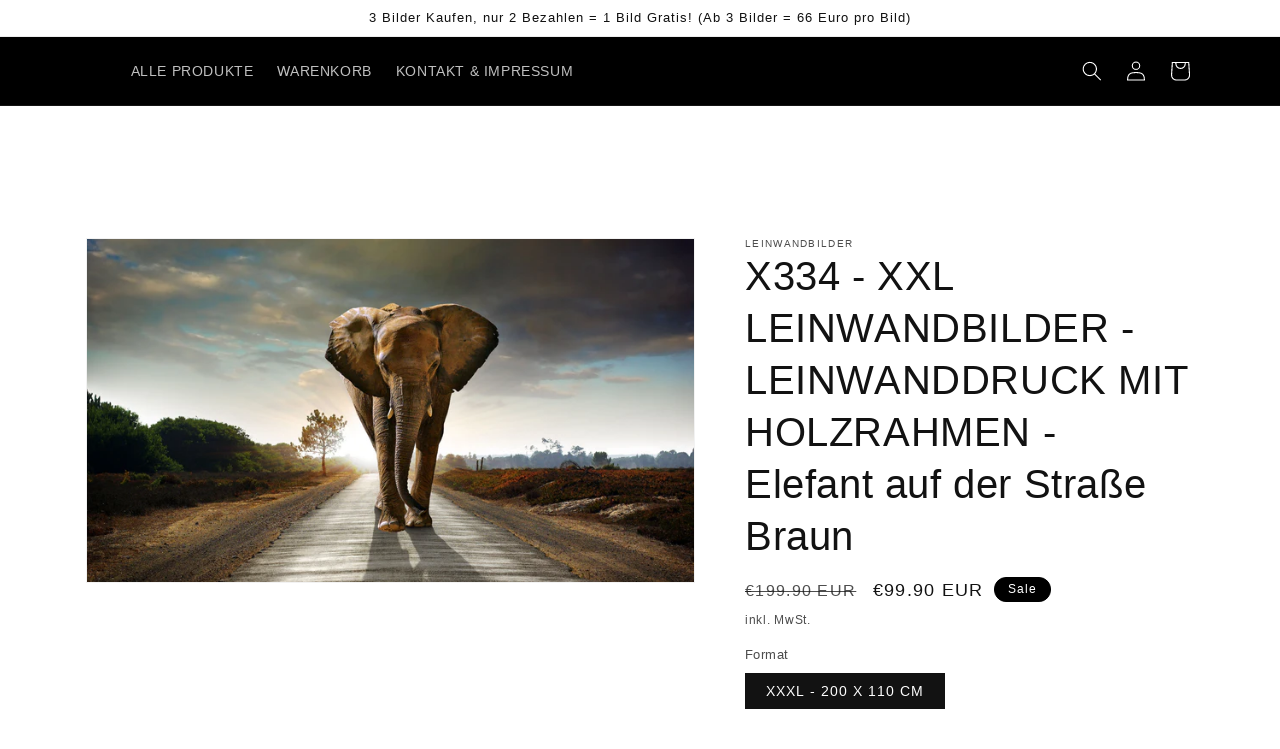

--- FILE ---
content_type: text/html; charset=utf-8
request_url: https://www.leinwandbilder-xxl.com/products/x334-xxl-leinwandbilder-elefant-auf-de-rstrasse-braun
body_size: 21432
content:
<!doctype html>
<html class="no-js" lang="de">
  <head>
    <meta charset="utf-8">
    <meta http-equiv="X-UA-Compatible" content="IE=edge">
    <meta name="viewport" content="width=device-width,initial-scale=1">
    <meta name="theme-color" content="">
    <link rel="canonical" href="https://www.leinwandbilder-xxl.com/products/x334-xxl-leinwandbilder-elefant-auf-de-rstrasse-braun">
    <link rel="preconnect" href="https://cdn.shopify.com" crossorigin><title>
      X334 - XXL LEINWANDBILDER - LEINWANDDRUCK MIT HOLZRAHMEN - Elefant auf
 &ndash; XXL Leinwandbilder</title>

    
      <meta name="description" content="MEGA XXXL LEINWANDBILDERLEINWANDDRUCK MIT HOLZRAHMEN200 X 110 CM PRODUKT-BESCHREIBUNG: Die XXXL Leinwandbilder sind extrem groß, über 2 Meter und Neuware. Die Drucke sind auf echtem Leinwandgewebe gedruckt wie bei Leinwandbildern aus der Kunstgalerie. LIEFERUMFANG:+ Druck auf Leinwand+ Inklusive Holzrahmen+ Format: 200">
    

    

<meta property="og:site_name" content="XXL Leinwandbilder">
<meta property="og:url" content="https://www.leinwandbilder-xxl.com/products/x334-xxl-leinwandbilder-elefant-auf-de-rstrasse-braun">
<meta property="og:title" content="X334 - XXL LEINWANDBILDER - LEINWANDDRUCK MIT HOLZRAHMEN - Elefant auf">
<meta property="og:type" content="product">
<meta property="og:description" content="MEGA XXXL LEINWANDBILDERLEINWANDDRUCK MIT HOLZRAHMEN200 X 110 CM PRODUKT-BESCHREIBUNG: Die XXXL Leinwandbilder sind extrem groß, über 2 Meter und Neuware. Die Drucke sind auf echtem Leinwandgewebe gedruckt wie bei Leinwandbildern aus der Kunstgalerie. LIEFERUMFANG:+ Druck auf Leinwand+ Inklusive Holzrahmen+ Format: 200"><meta property="og:image" content="http://www.leinwandbilder-xxl.com/cdn/shop/products/X334-XXLLeinwandbilder-ElefantaufderStrasseBraun.jpg?v=1612824200">
  <meta property="og:image:secure_url" content="https://www.leinwandbilder-xxl.com/cdn/shop/products/X334-XXLLeinwandbilder-ElefantaufderStrasseBraun.jpg?v=1612824200">
  <meta property="og:image:width" content="5120">
  <meta property="og:image:height" content="2880"><meta property="og:price:amount" content="99.90">
  <meta property="og:price:currency" content="EUR"><meta name="twitter:card" content="summary_large_image">
<meta name="twitter:title" content="X334 - XXL LEINWANDBILDER - LEINWANDDRUCK MIT HOLZRAHMEN - Elefant auf">
<meta name="twitter:description" content="MEGA XXXL LEINWANDBILDERLEINWANDDRUCK MIT HOLZRAHMEN200 X 110 CM PRODUKT-BESCHREIBUNG: Die XXXL Leinwandbilder sind extrem groß, über 2 Meter und Neuware. Die Drucke sind auf echtem Leinwandgewebe gedruckt wie bei Leinwandbildern aus der Kunstgalerie. LIEFERUMFANG:+ Druck auf Leinwand+ Inklusive Holzrahmen+ Format: 200">


    <script src="//www.leinwandbilder-xxl.com/cdn/shop/t/59/assets/global.js?v=149496944046504657681674764883" defer="defer"></script>
    <script>window.performance && window.performance.mark && window.performance.mark('shopify.content_for_header.start');</script><meta id="shopify-digital-wallet" name="shopify-digital-wallet" content="/15244172/digital_wallets/dialog">
<link rel="alternate" type="application/json+oembed" href="https://www.leinwandbilder-xxl.com/products/x334-xxl-leinwandbilder-elefant-auf-de-rstrasse-braun.oembed">
<script async="async" src="/checkouts/internal/preloads.js?locale=de-DE"></script>
<script id="shopify-features" type="application/json">{"accessToken":"c284047e741aee013ddbb4eb6b76558e","betas":["rich-media-storefront-analytics"],"domain":"www.leinwandbilder-xxl.com","predictiveSearch":true,"shopId":15244172,"locale":"de"}</script>
<script>var Shopify = Shopify || {};
Shopify.shop = "artysta.myshopify.com";
Shopify.locale = "de";
Shopify.currency = {"active":"EUR","rate":"1.0"};
Shopify.country = "DE";
Shopify.theme = {"name":"Dawn","id":140207423753,"schema_name":"Dawn","schema_version":"7.0.1","theme_store_id":887,"role":"main"};
Shopify.theme.handle = "null";
Shopify.theme.style = {"id":null,"handle":null};
Shopify.cdnHost = "www.leinwandbilder-xxl.com/cdn";
Shopify.routes = Shopify.routes || {};
Shopify.routes.root = "/";</script>
<script type="module">!function(o){(o.Shopify=o.Shopify||{}).modules=!0}(window);</script>
<script>!function(o){function n(){var o=[];function n(){o.push(Array.prototype.slice.apply(arguments))}return n.q=o,n}var t=o.Shopify=o.Shopify||{};t.loadFeatures=n(),t.autoloadFeatures=n()}(window);</script>
<script id="shop-js-analytics" type="application/json">{"pageType":"product"}</script>
<script defer="defer" async type="module" src="//www.leinwandbilder-xxl.com/cdn/shopifycloud/shop-js/modules/v2/client.init-shop-cart-sync_HUjMWWU5.de.esm.js"></script>
<script defer="defer" async type="module" src="//www.leinwandbilder-xxl.com/cdn/shopifycloud/shop-js/modules/v2/chunk.common_QpfDqRK1.esm.js"></script>
<script type="module">
  await import("//www.leinwandbilder-xxl.com/cdn/shopifycloud/shop-js/modules/v2/client.init-shop-cart-sync_HUjMWWU5.de.esm.js");
await import("//www.leinwandbilder-xxl.com/cdn/shopifycloud/shop-js/modules/v2/chunk.common_QpfDqRK1.esm.js");

  window.Shopify.SignInWithShop?.initShopCartSync?.({"fedCMEnabled":true,"windoidEnabled":true});

</script>
<script id="__st">var __st={"a":15244172,"offset":3600,"reqid":"7b9671e3-46cc-4145-af67-95cded50a58d-1768818377","pageurl":"www.leinwandbilder-xxl.com\/products\/x334-xxl-leinwandbilder-elefant-auf-de-rstrasse-braun","u":"0b57aa9e44fe","p":"product","rtyp":"product","rid":6244501881019};</script>
<script>window.ShopifyPaypalV4VisibilityTracking = true;</script>
<script id="captcha-bootstrap">!function(){'use strict';const t='contact',e='account',n='new_comment',o=[[t,t],['blogs',n],['comments',n],[t,'customer']],c=[[e,'customer_login'],[e,'guest_login'],[e,'recover_customer_password'],[e,'create_customer']],r=t=>t.map((([t,e])=>`form[action*='/${t}']:not([data-nocaptcha='true']) input[name='form_type'][value='${e}']`)).join(','),a=t=>()=>t?[...document.querySelectorAll(t)].map((t=>t.form)):[];function s(){const t=[...o],e=r(t);return a(e)}const i='password',u='form_key',d=['recaptcha-v3-token','g-recaptcha-response','h-captcha-response',i],f=()=>{try{return window.sessionStorage}catch{return}},m='__shopify_v',_=t=>t.elements[u];function p(t,e,n=!1){try{const o=window.sessionStorage,c=JSON.parse(o.getItem(e)),{data:r}=function(t){const{data:e,action:n}=t;return t[m]||n?{data:e,action:n}:{data:t,action:n}}(c);for(const[e,n]of Object.entries(r))t.elements[e]&&(t.elements[e].value=n);n&&o.removeItem(e)}catch(o){console.error('form repopulation failed',{error:o})}}const l='form_type',E='cptcha';function T(t){t.dataset[E]=!0}const w=window,h=w.document,L='Shopify',v='ce_forms',y='captcha';let A=!1;((t,e)=>{const n=(g='f06e6c50-85a8-45c8-87d0-21a2b65856fe',I='https://cdn.shopify.com/shopifycloud/storefront-forms-hcaptcha/ce_storefront_forms_captcha_hcaptcha.v1.5.2.iife.js',D={infoText:'Durch hCaptcha geschützt',privacyText:'Datenschutz',termsText:'Allgemeine Geschäftsbedingungen'},(t,e,n)=>{const o=w[L][v],c=o.bindForm;if(c)return c(t,g,e,D).then(n);var r;o.q.push([[t,g,e,D],n]),r=I,A||(h.body.append(Object.assign(h.createElement('script'),{id:'captcha-provider',async:!0,src:r})),A=!0)});var g,I,D;w[L]=w[L]||{},w[L][v]=w[L][v]||{},w[L][v].q=[],w[L][y]=w[L][y]||{},w[L][y].protect=function(t,e){n(t,void 0,e),T(t)},Object.freeze(w[L][y]),function(t,e,n,w,h,L){const[v,y,A,g]=function(t,e,n){const i=e?o:[],u=t?c:[],d=[...i,...u],f=r(d),m=r(i),_=r(d.filter((([t,e])=>n.includes(e))));return[a(f),a(m),a(_),s()]}(w,h,L),I=t=>{const e=t.target;return e instanceof HTMLFormElement?e:e&&e.form},D=t=>v().includes(t);t.addEventListener('submit',(t=>{const e=I(t);if(!e)return;const n=D(e)&&!e.dataset.hcaptchaBound&&!e.dataset.recaptchaBound,o=_(e),c=g().includes(e)&&(!o||!o.value);(n||c)&&t.preventDefault(),c&&!n&&(function(t){try{if(!f())return;!function(t){const e=f();if(!e)return;const n=_(t);if(!n)return;const o=n.value;o&&e.removeItem(o)}(t);const e=Array.from(Array(32),(()=>Math.random().toString(36)[2])).join('');!function(t,e){_(t)||t.append(Object.assign(document.createElement('input'),{type:'hidden',name:u})),t.elements[u].value=e}(t,e),function(t,e){const n=f();if(!n)return;const o=[...t.querySelectorAll(`input[type='${i}']`)].map((({name:t})=>t)),c=[...d,...o],r={};for(const[a,s]of new FormData(t).entries())c.includes(a)||(r[a]=s);n.setItem(e,JSON.stringify({[m]:1,action:t.action,data:r}))}(t,e)}catch(e){console.error('failed to persist form',e)}}(e),e.submit())}));const S=(t,e)=>{t&&!t.dataset[E]&&(n(t,e.some((e=>e===t))),T(t))};for(const o of['focusin','change'])t.addEventListener(o,(t=>{const e=I(t);D(e)&&S(e,y())}));const B=e.get('form_key'),M=e.get(l),P=B&&M;t.addEventListener('DOMContentLoaded',(()=>{const t=y();if(P)for(const e of t)e.elements[l].value===M&&p(e,B);[...new Set([...A(),...v().filter((t=>'true'===t.dataset.shopifyCaptcha))])].forEach((e=>S(e,t)))}))}(h,new URLSearchParams(w.location.search),n,t,e,['guest_login'])})(!0,!0)}();</script>
<script integrity="sha256-4kQ18oKyAcykRKYeNunJcIwy7WH5gtpwJnB7kiuLZ1E=" data-source-attribution="shopify.loadfeatures" defer="defer" src="//www.leinwandbilder-xxl.com/cdn/shopifycloud/storefront/assets/storefront/load_feature-a0a9edcb.js" crossorigin="anonymous"></script>
<script data-source-attribution="shopify.dynamic_checkout.dynamic.init">var Shopify=Shopify||{};Shopify.PaymentButton=Shopify.PaymentButton||{isStorefrontPortableWallets:!0,init:function(){window.Shopify.PaymentButton.init=function(){};var t=document.createElement("script");t.src="https://www.leinwandbilder-xxl.com/cdn/shopifycloud/portable-wallets/latest/portable-wallets.de.js",t.type="module",document.head.appendChild(t)}};
</script>
<script data-source-attribution="shopify.dynamic_checkout.buyer_consent">
  function portableWalletsHideBuyerConsent(e){var t=document.getElementById("shopify-buyer-consent"),n=document.getElementById("shopify-subscription-policy-button");t&&n&&(t.classList.add("hidden"),t.setAttribute("aria-hidden","true"),n.removeEventListener("click",e))}function portableWalletsShowBuyerConsent(e){var t=document.getElementById("shopify-buyer-consent"),n=document.getElementById("shopify-subscription-policy-button");t&&n&&(t.classList.remove("hidden"),t.removeAttribute("aria-hidden"),n.addEventListener("click",e))}window.Shopify?.PaymentButton&&(window.Shopify.PaymentButton.hideBuyerConsent=portableWalletsHideBuyerConsent,window.Shopify.PaymentButton.showBuyerConsent=portableWalletsShowBuyerConsent);
</script>
<script>
  function portableWalletsCleanup(e){e&&e.src&&console.error("Failed to load portable wallets script "+e.src);var t=document.querySelectorAll("shopify-accelerated-checkout .shopify-payment-button__skeleton, shopify-accelerated-checkout-cart .wallet-cart-button__skeleton"),e=document.getElementById("shopify-buyer-consent");for(let e=0;e<t.length;e++)t[e].remove();e&&e.remove()}function portableWalletsNotLoadedAsModule(e){e instanceof ErrorEvent&&"string"==typeof e.message&&e.message.includes("import.meta")&&"string"==typeof e.filename&&e.filename.includes("portable-wallets")&&(window.removeEventListener("error",portableWalletsNotLoadedAsModule),window.Shopify.PaymentButton.failedToLoad=e,"loading"===document.readyState?document.addEventListener("DOMContentLoaded",window.Shopify.PaymentButton.init):window.Shopify.PaymentButton.init())}window.addEventListener("error",portableWalletsNotLoadedAsModule);
</script>

<script type="module" src="https://www.leinwandbilder-xxl.com/cdn/shopifycloud/portable-wallets/latest/portable-wallets.de.js" onError="portableWalletsCleanup(this)" crossorigin="anonymous"></script>
<script nomodule>
  document.addEventListener("DOMContentLoaded", portableWalletsCleanup);
</script>

<link id="shopify-accelerated-checkout-styles" rel="stylesheet" media="screen" href="https://www.leinwandbilder-xxl.com/cdn/shopifycloud/portable-wallets/latest/accelerated-checkout-backwards-compat.css" crossorigin="anonymous">
<style id="shopify-accelerated-checkout-cart">
        #shopify-buyer-consent {
  margin-top: 1em;
  display: inline-block;
  width: 100%;
}

#shopify-buyer-consent.hidden {
  display: none;
}

#shopify-subscription-policy-button {
  background: none;
  border: none;
  padding: 0;
  text-decoration: underline;
  font-size: inherit;
  cursor: pointer;
}

#shopify-subscription-policy-button::before {
  box-shadow: none;
}

      </style>
<script id="sections-script" data-sections="header,footer" defer="defer" src="//www.leinwandbilder-xxl.com/cdn/shop/t/59/compiled_assets/scripts.js?3309"></script>
<script>window.performance && window.performance.mark && window.performance.mark('shopify.content_for_header.end');</script>


    <style data-shopify>
      
      
      
      
      

      :root {
        --font-body-family: Helvetica, Arial, sans-serif;
        --font-body-style: normal;
        --font-body-weight: 400;
        --font-body-weight-bold: 700;

        --font-heading-family: Helvetica, Arial, sans-serif;
        --font-heading-style: normal;
        --font-heading-weight: 400;

        --font-body-scale: 1.0;
        --font-heading-scale: 1.0;

        --color-base-text: 18, 18, 18;
        --color-shadow: 18, 18, 18;
        --color-base-background-1: 255, 255, 255;
        --color-base-background-2: 243, 243, 243;
        --color-base-solid-button-labels: 255, 255, 255;
        --color-base-outline-button-labels: 18, 18, 18;
        --color-base-accent-1: 18, 18, 18;
        --color-base-accent-2: 0, 0, 0;
        --payment-terms-background-color: #ffffff;

        --gradient-base-background-1: #ffffff;
        --gradient-base-background-2: #f3f3f3;
        --gradient-base-accent-1: #121212;
        --gradient-base-accent-2: #000000;

        --media-padding: px;
        --media-border-opacity: 0.05;
        --media-border-width: 1px;
        --media-radius: 0px;
        --media-shadow-opacity: 0.0;
        --media-shadow-horizontal-offset: 0px;
        --media-shadow-vertical-offset: 40px;
        --media-shadow-blur-radius: 5px;
        --media-shadow-visible: 0;

        --page-width: 120rem;
        --page-width-margin: 0rem;

        --product-card-image-padding: 0.0rem;
        --product-card-corner-radius: 0.0rem;
        --product-card-text-alignment: left;
        --product-card-border-width: 0.0rem;
        --product-card-border-opacity: 0.1;
        --product-card-shadow-opacity: 0.0;
        --product-card-shadow-visible: 0;
        --product-card-shadow-horizontal-offset: 0.0rem;
        --product-card-shadow-vertical-offset: 0.4rem;
        --product-card-shadow-blur-radius: 0.5rem;

        --collection-card-image-padding: 0.0rem;
        --collection-card-corner-radius: 0.0rem;
        --collection-card-text-alignment: left;
        --collection-card-border-width: 0.0rem;
        --collection-card-border-opacity: 0.1;
        --collection-card-shadow-opacity: 0.0;
        --collection-card-shadow-visible: 0;
        --collection-card-shadow-horizontal-offset: 0.0rem;
        --collection-card-shadow-vertical-offset: 0.4rem;
        --collection-card-shadow-blur-radius: 0.5rem;

        --blog-card-image-padding: 0.0rem;
        --blog-card-corner-radius: 0.0rem;
        --blog-card-text-alignment: left;
        --blog-card-border-width: 0.0rem;
        --blog-card-border-opacity: 0.1;
        --blog-card-shadow-opacity: 0.0;
        --blog-card-shadow-visible: 0;
        --blog-card-shadow-horizontal-offset: 0.0rem;
        --blog-card-shadow-vertical-offset: 0.4rem;
        --blog-card-shadow-blur-radius: 0.5rem;

        --badge-corner-radius: 4.0rem;

        --popup-border-width: 1px;
        --popup-border-opacity: 0.1;
        --popup-corner-radius: 0px;
        --popup-shadow-opacity: 0.0;
        --popup-shadow-horizontal-offset: 0px;
        --popup-shadow-vertical-offset: 4px;
        --popup-shadow-blur-radius: 5px;

        --drawer-border-width: 1px;
        --drawer-border-opacity: 0.1;
        --drawer-shadow-opacity: 0.0;
        --drawer-shadow-horizontal-offset: 0px;
        --drawer-shadow-vertical-offset: 4px;
        --drawer-shadow-blur-radius: 5px;

        --spacing-sections-desktop: 0px;
        --spacing-sections-mobile: 0px;

        --grid-desktop-vertical-spacing: 8px;
        --grid-desktop-horizontal-spacing: 8px;
        --grid-mobile-vertical-spacing: 4px;
        --grid-mobile-horizontal-spacing: 4px;

        --text-boxes-border-opacity: 0.1;
        --text-boxes-border-width: 0px;
        --text-boxes-radius: 0px;
        --text-boxes-shadow-opacity: 0.0;
        --text-boxes-shadow-visible: 0;
        --text-boxes-shadow-horizontal-offset: 0px;
        --text-boxes-shadow-vertical-offset: 4px;
        --text-boxes-shadow-blur-radius: 5px;

        --buttons-radius: 0px;
        --buttons-radius-outset: 0px;
        --buttons-border-width: 1px;
        --buttons-border-opacity: 1.0;
        --buttons-shadow-opacity: 0.0;
        --buttons-shadow-visible: 0;
        --buttons-shadow-horizontal-offset: 0px;
        --buttons-shadow-vertical-offset: 4px;
        --buttons-shadow-blur-radius: 5px;
        --buttons-border-offset: 0px;

        --inputs-radius: 0px;
        --inputs-border-width: 1px;
        --inputs-border-opacity: 0.55;
        --inputs-shadow-opacity: 0.0;
        --inputs-shadow-horizontal-offset: 0px;
        --inputs-margin-offset: 0px;
        --inputs-shadow-vertical-offset: -6px;
        --inputs-shadow-blur-radius: 5px;
        --inputs-radius-outset: 0px;

        --variant-pills-radius: 0px;
        --variant-pills-border-width: 1px;
        --variant-pills-border-opacity: 0.55;
        --variant-pills-shadow-opacity: 0.0;
        --variant-pills-shadow-horizontal-offset: 0px;
        --variant-pills-shadow-vertical-offset: 4px;
        --variant-pills-shadow-blur-radius: 5px;
      }

      *,
      *::before,
      *::after {
        box-sizing: inherit;
      }

      html {
        box-sizing: border-box;
        font-size: calc(var(--font-body-scale) * 62.5%);
        height: 100%;
      }

      body {
        display: grid;
        grid-template-rows: auto auto 1fr auto;
        grid-template-columns: 100%;
        min-height: 100%;
        margin: 0;
        font-size: 1.5rem;
        letter-spacing: 0.06rem;
        line-height: calc(1 + 0.8 / var(--font-body-scale));
        font-family: var(--font-body-family);
        font-style: var(--font-body-style);
        font-weight: var(--font-body-weight);
      }

      @media screen and (min-width: 750px) {
        body {
          font-size: 1.6rem;
        }
      }
    </style>

    <link href="//www.leinwandbilder-xxl.com/cdn/shop/t/59/assets/base.css?v=88290808517547527771674764884" rel="stylesheet" type="text/css" media="all" />
<link rel="stylesheet" href="//www.leinwandbilder-xxl.com/cdn/shop/t/59/assets/component-predictive-search.css?v=83512081251802922551674764883" media="print" onload="this.media='all'"><script>document.documentElement.className = document.documentElement.className.replace('no-js', 'js');
    if (Shopify.designMode) {
      document.documentElement.classList.add('shopify-design-mode');
    }
    </script>
  <link href="https://monorail-edge.shopifysvc.com" rel="dns-prefetch">
<script>(function(){if ("sendBeacon" in navigator && "performance" in window) {try {var session_token_from_headers = performance.getEntriesByType('navigation')[0].serverTiming.find(x => x.name == '_s').description;} catch {var session_token_from_headers = undefined;}var session_cookie_matches = document.cookie.match(/_shopify_s=([^;]*)/);var session_token_from_cookie = session_cookie_matches && session_cookie_matches.length === 2 ? session_cookie_matches[1] : "";var session_token = session_token_from_headers || session_token_from_cookie || "";function handle_abandonment_event(e) {var entries = performance.getEntries().filter(function(entry) {return /monorail-edge.shopifysvc.com/.test(entry.name);});if (!window.abandonment_tracked && entries.length === 0) {window.abandonment_tracked = true;var currentMs = Date.now();var navigation_start = performance.timing.navigationStart;var payload = {shop_id: 15244172,url: window.location.href,navigation_start,duration: currentMs - navigation_start,session_token,page_type: "product"};window.navigator.sendBeacon("https://monorail-edge.shopifysvc.com/v1/produce", JSON.stringify({schema_id: "online_store_buyer_site_abandonment/1.1",payload: payload,metadata: {event_created_at_ms: currentMs,event_sent_at_ms: currentMs}}));}}window.addEventListener('pagehide', handle_abandonment_event);}}());</script>
<script id="web-pixels-manager-setup">(function e(e,d,r,n,o){if(void 0===o&&(o={}),!Boolean(null===(a=null===(i=window.Shopify)||void 0===i?void 0:i.analytics)||void 0===a?void 0:a.replayQueue)){var i,a;window.Shopify=window.Shopify||{};var t=window.Shopify;t.analytics=t.analytics||{};var s=t.analytics;s.replayQueue=[],s.publish=function(e,d,r){return s.replayQueue.push([e,d,r]),!0};try{self.performance.mark("wpm:start")}catch(e){}var l=function(){var e={modern:/Edge?\/(1{2}[4-9]|1[2-9]\d|[2-9]\d{2}|\d{4,})\.\d+(\.\d+|)|Firefox\/(1{2}[4-9]|1[2-9]\d|[2-9]\d{2}|\d{4,})\.\d+(\.\d+|)|Chrom(ium|e)\/(9{2}|\d{3,})\.\d+(\.\d+|)|(Maci|X1{2}).+ Version\/(15\.\d+|(1[6-9]|[2-9]\d|\d{3,})\.\d+)([,.]\d+|)( \(\w+\)|)( Mobile\/\w+|) Safari\/|Chrome.+OPR\/(9{2}|\d{3,})\.\d+\.\d+|(CPU[ +]OS|iPhone[ +]OS|CPU[ +]iPhone|CPU IPhone OS|CPU iPad OS)[ +]+(15[._]\d+|(1[6-9]|[2-9]\d|\d{3,})[._]\d+)([._]\d+|)|Android:?[ /-](13[3-9]|1[4-9]\d|[2-9]\d{2}|\d{4,})(\.\d+|)(\.\d+|)|Android.+Firefox\/(13[5-9]|1[4-9]\d|[2-9]\d{2}|\d{4,})\.\d+(\.\d+|)|Android.+Chrom(ium|e)\/(13[3-9]|1[4-9]\d|[2-9]\d{2}|\d{4,})\.\d+(\.\d+|)|SamsungBrowser\/([2-9]\d|\d{3,})\.\d+/,legacy:/Edge?\/(1[6-9]|[2-9]\d|\d{3,})\.\d+(\.\d+|)|Firefox\/(5[4-9]|[6-9]\d|\d{3,})\.\d+(\.\d+|)|Chrom(ium|e)\/(5[1-9]|[6-9]\d|\d{3,})\.\d+(\.\d+|)([\d.]+$|.*Safari\/(?![\d.]+ Edge\/[\d.]+$))|(Maci|X1{2}).+ Version\/(10\.\d+|(1[1-9]|[2-9]\d|\d{3,})\.\d+)([,.]\d+|)( \(\w+\)|)( Mobile\/\w+|) Safari\/|Chrome.+OPR\/(3[89]|[4-9]\d|\d{3,})\.\d+\.\d+|(CPU[ +]OS|iPhone[ +]OS|CPU[ +]iPhone|CPU IPhone OS|CPU iPad OS)[ +]+(10[._]\d+|(1[1-9]|[2-9]\d|\d{3,})[._]\d+)([._]\d+|)|Android:?[ /-](13[3-9]|1[4-9]\d|[2-9]\d{2}|\d{4,})(\.\d+|)(\.\d+|)|Mobile Safari.+OPR\/([89]\d|\d{3,})\.\d+\.\d+|Android.+Firefox\/(13[5-9]|1[4-9]\d|[2-9]\d{2}|\d{4,})\.\d+(\.\d+|)|Android.+Chrom(ium|e)\/(13[3-9]|1[4-9]\d|[2-9]\d{2}|\d{4,})\.\d+(\.\d+|)|Android.+(UC? ?Browser|UCWEB|U3)[ /]?(15\.([5-9]|\d{2,})|(1[6-9]|[2-9]\d|\d{3,})\.\d+)\.\d+|SamsungBrowser\/(5\.\d+|([6-9]|\d{2,})\.\d+)|Android.+MQ{2}Browser\/(14(\.(9|\d{2,})|)|(1[5-9]|[2-9]\d|\d{3,})(\.\d+|))(\.\d+|)|K[Aa][Ii]OS\/(3\.\d+|([4-9]|\d{2,})\.\d+)(\.\d+|)/},d=e.modern,r=e.legacy,n=navigator.userAgent;return n.match(d)?"modern":n.match(r)?"legacy":"unknown"}(),u="modern"===l?"modern":"legacy",c=(null!=n?n:{modern:"",legacy:""})[u],f=function(e){return[e.baseUrl,"/wpm","/b",e.hashVersion,"modern"===e.buildTarget?"m":"l",".js"].join("")}({baseUrl:d,hashVersion:r,buildTarget:u}),m=function(e){var d=e.version,r=e.bundleTarget,n=e.surface,o=e.pageUrl,i=e.monorailEndpoint;return{emit:function(e){var a=e.status,t=e.errorMsg,s=(new Date).getTime(),l=JSON.stringify({metadata:{event_sent_at_ms:s},events:[{schema_id:"web_pixels_manager_load/3.1",payload:{version:d,bundle_target:r,page_url:o,status:a,surface:n,error_msg:t},metadata:{event_created_at_ms:s}}]});if(!i)return console&&console.warn&&console.warn("[Web Pixels Manager] No Monorail endpoint provided, skipping logging."),!1;try{return self.navigator.sendBeacon.bind(self.navigator)(i,l)}catch(e){}var u=new XMLHttpRequest;try{return u.open("POST",i,!0),u.setRequestHeader("Content-Type","text/plain"),u.send(l),!0}catch(e){return console&&console.warn&&console.warn("[Web Pixels Manager] Got an unhandled error while logging to Monorail."),!1}}}}({version:r,bundleTarget:l,surface:e.surface,pageUrl:self.location.href,monorailEndpoint:e.monorailEndpoint});try{o.browserTarget=l,function(e){var d=e.src,r=e.async,n=void 0===r||r,o=e.onload,i=e.onerror,a=e.sri,t=e.scriptDataAttributes,s=void 0===t?{}:t,l=document.createElement("script"),u=document.querySelector("head"),c=document.querySelector("body");if(l.async=n,l.src=d,a&&(l.integrity=a,l.crossOrigin="anonymous"),s)for(var f in s)if(Object.prototype.hasOwnProperty.call(s,f))try{l.dataset[f]=s[f]}catch(e){}if(o&&l.addEventListener("load",o),i&&l.addEventListener("error",i),u)u.appendChild(l);else{if(!c)throw new Error("Did not find a head or body element to append the script");c.appendChild(l)}}({src:f,async:!0,onload:function(){if(!function(){var e,d;return Boolean(null===(d=null===(e=window.Shopify)||void 0===e?void 0:e.analytics)||void 0===d?void 0:d.initialized)}()){var d=window.webPixelsManager.init(e)||void 0;if(d){var r=window.Shopify.analytics;r.replayQueue.forEach((function(e){var r=e[0],n=e[1],o=e[2];d.publishCustomEvent(r,n,o)})),r.replayQueue=[],r.publish=d.publishCustomEvent,r.visitor=d.visitor,r.initialized=!0}}},onerror:function(){return m.emit({status:"failed",errorMsg:"".concat(f," has failed to load")})},sri:function(e){var d=/^sha384-[A-Za-z0-9+/=]+$/;return"string"==typeof e&&d.test(e)}(c)?c:"",scriptDataAttributes:o}),m.emit({status:"loading"})}catch(e){m.emit({status:"failed",errorMsg:(null==e?void 0:e.message)||"Unknown error"})}}})({shopId: 15244172,storefrontBaseUrl: "https://www.leinwandbilder-xxl.com",extensionsBaseUrl: "https://extensions.shopifycdn.com/cdn/shopifycloud/web-pixels-manager",monorailEndpoint: "https://monorail-edge.shopifysvc.com/unstable/produce_batch",surface: "storefront-renderer",enabledBetaFlags: ["2dca8a86"],webPixelsConfigList: [{"id":"871334153","configuration":"{\"config\":\"{\\\"google_tag_ids\\\":[\\\"G-4NJK1E9MKB\\\",\\\"GT-55NN7RCN\\\"],\\\"target_country\\\":\\\"ZZ\\\",\\\"gtag_events\\\":[{\\\"type\\\":\\\"search\\\",\\\"action_label\\\":\\\"G-4NJK1E9MKB\\\"},{\\\"type\\\":\\\"begin_checkout\\\",\\\"action_label\\\":\\\"G-4NJK1E9MKB\\\"},{\\\"type\\\":\\\"view_item\\\",\\\"action_label\\\":[\\\"G-4NJK1E9MKB\\\",\\\"MC-PV8L17ECJN\\\"]},{\\\"type\\\":\\\"purchase\\\",\\\"action_label\\\":[\\\"G-4NJK1E9MKB\\\",\\\"MC-PV8L17ECJN\\\"]},{\\\"type\\\":\\\"page_view\\\",\\\"action_label\\\":[\\\"G-4NJK1E9MKB\\\",\\\"MC-PV8L17ECJN\\\"]},{\\\"type\\\":\\\"add_payment_info\\\",\\\"action_label\\\":\\\"G-4NJK1E9MKB\\\"},{\\\"type\\\":\\\"add_to_cart\\\",\\\"action_label\\\":\\\"G-4NJK1E9MKB\\\"}],\\\"enable_monitoring_mode\\\":false}\"}","eventPayloadVersion":"v1","runtimeContext":"OPEN","scriptVersion":"b2a88bafab3e21179ed38636efcd8a93","type":"APP","apiClientId":1780363,"privacyPurposes":[],"dataSharingAdjustments":{"protectedCustomerApprovalScopes":["read_customer_address","read_customer_email","read_customer_name","read_customer_personal_data","read_customer_phone"]}},{"id":"794820873","configuration":"{\"pixelCode\":\"C5MOBK51T98720E0APFG\"}","eventPayloadVersion":"v1","runtimeContext":"STRICT","scriptVersion":"22e92c2ad45662f435e4801458fb78cc","type":"APP","apiClientId":4383523,"privacyPurposes":["ANALYTICS","MARKETING","SALE_OF_DATA"],"dataSharingAdjustments":{"protectedCustomerApprovalScopes":["read_customer_address","read_customer_email","read_customer_name","read_customer_personal_data","read_customer_phone"]}},{"id":"215384329","configuration":"{\"tagID\":\"2613185892024\"}","eventPayloadVersion":"v1","runtimeContext":"STRICT","scriptVersion":"18031546ee651571ed29edbe71a3550b","type":"APP","apiClientId":3009811,"privacyPurposes":["ANALYTICS","MARKETING","SALE_OF_DATA"],"dataSharingAdjustments":{"protectedCustomerApprovalScopes":["read_customer_address","read_customer_email","read_customer_name","read_customer_personal_data","read_customer_phone"]}},{"id":"shopify-app-pixel","configuration":"{}","eventPayloadVersion":"v1","runtimeContext":"STRICT","scriptVersion":"0450","apiClientId":"shopify-pixel","type":"APP","privacyPurposes":["ANALYTICS","MARKETING"]},{"id":"shopify-custom-pixel","eventPayloadVersion":"v1","runtimeContext":"LAX","scriptVersion":"0450","apiClientId":"shopify-pixel","type":"CUSTOM","privacyPurposes":["ANALYTICS","MARKETING"]}],isMerchantRequest: false,initData: {"shop":{"name":"XXL Leinwandbilder","paymentSettings":{"currencyCode":"EUR"},"myshopifyDomain":"artysta.myshopify.com","countryCode":"DE","storefrontUrl":"https:\/\/www.leinwandbilder-xxl.com"},"customer":null,"cart":null,"checkout":null,"productVariants":[{"price":{"amount":99.9,"currencyCode":"EUR"},"product":{"title":"X334 - XXL LEINWANDBILDER - LEINWANDDRUCK MIT HOLZRAHMEN - Elefant auf der Straße Braun","vendor":"Leinwandbilder","id":"6244501881019","untranslatedTitle":"X334 - XXL LEINWANDBILDER - LEINWANDDRUCK MIT HOLZRAHMEN - Elefant auf der Straße Braun","url":"\/products\/x334-xxl-leinwandbilder-elefant-auf-de-rstrasse-braun","type":"Leinwandbilder"},"id":"38197440217275","image":{"src":"\/\/www.leinwandbilder-xxl.com\/cdn\/shop\/products\/X334-XXLLeinwandbilder-ElefantaufderStrasseBraun.jpg?v=1612824200"},"sku":null,"title":"XXXL - 200 X 110 CM","untranslatedTitle":"XXXL - 200 X 110 CM"}],"purchasingCompany":null},},"https://www.leinwandbilder-xxl.com/cdn","fcfee988w5aeb613cpc8e4bc33m6693e112",{"modern":"","legacy":""},{"shopId":"15244172","storefrontBaseUrl":"https:\/\/www.leinwandbilder-xxl.com","extensionBaseUrl":"https:\/\/extensions.shopifycdn.com\/cdn\/shopifycloud\/web-pixels-manager","surface":"storefront-renderer","enabledBetaFlags":"[\"2dca8a86\"]","isMerchantRequest":"false","hashVersion":"fcfee988w5aeb613cpc8e4bc33m6693e112","publish":"custom","events":"[[\"page_viewed\",{}],[\"product_viewed\",{\"productVariant\":{\"price\":{\"amount\":99.9,\"currencyCode\":\"EUR\"},\"product\":{\"title\":\"X334 - XXL LEINWANDBILDER - LEINWANDDRUCK MIT HOLZRAHMEN - Elefant auf der Straße Braun\",\"vendor\":\"Leinwandbilder\",\"id\":\"6244501881019\",\"untranslatedTitle\":\"X334 - XXL LEINWANDBILDER - LEINWANDDRUCK MIT HOLZRAHMEN - Elefant auf der Straße Braun\",\"url\":\"\/products\/x334-xxl-leinwandbilder-elefant-auf-de-rstrasse-braun\",\"type\":\"Leinwandbilder\"},\"id\":\"38197440217275\",\"image\":{\"src\":\"\/\/www.leinwandbilder-xxl.com\/cdn\/shop\/products\/X334-XXLLeinwandbilder-ElefantaufderStrasseBraun.jpg?v=1612824200\"},\"sku\":null,\"title\":\"XXXL - 200 X 110 CM\",\"untranslatedTitle\":\"XXXL - 200 X 110 CM\"}}]]"});</script><script>
  window.ShopifyAnalytics = window.ShopifyAnalytics || {};
  window.ShopifyAnalytics.meta = window.ShopifyAnalytics.meta || {};
  window.ShopifyAnalytics.meta.currency = 'EUR';
  var meta = {"product":{"id":6244501881019,"gid":"gid:\/\/shopify\/Product\/6244501881019","vendor":"Leinwandbilder","type":"Leinwandbilder","handle":"x334-xxl-leinwandbilder-elefant-auf-de-rstrasse-braun","variants":[{"id":38197440217275,"price":9990,"name":"X334 - XXL LEINWANDBILDER - LEINWANDDRUCK MIT HOLZRAHMEN - Elefant auf der Straße Braun - XXXL - 200 X 110 CM","public_title":"XXXL - 200 X 110 CM","sku":null}],"remote":false},"page":{"pageType":"product","resourceType":"product","resourceId":6244501881019,"requestId":"7b9671e3-46cc-4145-af67-95cded50a58d-1768818377"}};
  for (var attr in meta) {
    window.ShopifyAnalytics.meta[attr] = meta[attr];
  }
</script>
<script class="analytics">
  (function () {
    var customDocumentWrite = function(content) {
      var jquery = null;

      if (window.jQuery) {
        jquery = window.jQuery;
      } else if (window.Checkout && window.Checkout.$) {
        jquery = window.Checkout.$;
      }

      if (jquery) {
        jquery('body').append(content);
      }
    };

    var hasLoggedConversion = function(token) {
      if (token) {
        return document.cookie.indexOf('loggedConversion=' + token) !== -1;
      }
      return false;
    }

    var setCookieIfConversion = function(token) {
      if (token) {
        var twoMonthsFromNow = new Date(Date.now());
        twoMonthsFromNow.setMonth(twoMonthsFromNow.getMonth() + 2);

        document.cookie = 'loggedConversion=' + token + '; expires=' + twoMonthsFromNow;
      }
    }

    var trekkie = window.ShopifyAnalytics.lib = window.trekkie = window.trekkie || [];
    if (trekkie.integrations) {
      return;
    }
    trekkie.methods = [
      'identify',
      'page',
      'ready',
      'track',
      'trackForm',
      'trackLink'
    ];
    trekkie.factory = function(method) {
      return function() {
        var args = Array.prototype.slice.call(arguments);
        args.unshift(method);
        trekkie.push(args);
        return trekkie;
      };
    };
    for (var i = 0; i < trekkie.methods.length; i++) {
      var key = trekkie.methods[i];
      trekkie[key] = trekkie.factory(key);
    }
    trekkie.load = function(config) {
      trekkie.config = config || {};
      trekkie.config.initialDocumentCookie = document.cookie;
      var first = document.getElementsByTagName('script')[0];
      var script = document.createElement('script');
      script.type = 'text/javascript';
      script.onerror = function(e) {
        var scriptFallback = document.createElement('script');
        scriptFallback.type = 'text/javascript';
        scriptFallback.onerror = function(error) {
                var Monorail = {
      produce: function produce(monorailDomain, schemaId, payload) {
        var currentMs = new Date().getTime();
        var event = {
          schema_id: schemaId,
          payload: payload,
          metadata: {
            event_created_at_ms: currentMs,
            event_sent_at_ms: currentMs
          }
        };
        return Monorail.sendRequest("https://" + monorailDomain + "/v1/produce", JSON.stringify(event));
      },
      sendRequest: function sendRequest(endpointUrl, payload) {
        // Try the sendBeacon API
        if (window && window.navigator && typeof window.navigator.sendBeacon === 'function' && typeof window.Blob === 'function' && !Monorail.isIos12()) {
          var blobData = new window.Blob([payload], {
            type: 'text/plain'
          });

          if (window.navigator.sendBeacon(endpointUrl, blobData)) {
            return true;
          } // sendBeacon was not successful

        } // XHR beacon

        var xhr = new XMLHttpRequest();

        try {
          xhr.open('POST', endpointUrl);
          xhr.setRequestHeader('Content-Type', 'text/plain');
          xhr.send(payload);
        } catch (e) {
          console.log(e);
        }

        return false;
      },
      isIos12: function isIos12() {
        return window.navigator.userAgent.lastIndexOf('iPhone; CPU iPhone OS 12_') !== -1 || window.navigator.userAgent.lastIndexOf('iPad; CPU OS 12_') !== -1;
      }
    };
    Monorail.produce('monorail-edge.shopifysvc.com',
      'trekkie_storefront_load_errors/1.1',
      {shop_id: 15244172,
      theme_id: 140207423753,
      app_name: "storefront",
      context_url: window.location.href,
      source_url: "//www.leinwandbilder-xxl.com/cdn/s/trekkie.storefront.cd680fe47e6c39ca5d5df5f0a32d569bc48c0f27.min.js"});

        };
        scriptFallback.async = true;
        scriptFallback.src = '//www.leinwandbilder-xxl.com/cdn/s/trekkie.storefront.cd680fe47e6c39ca5d5df5f0a32d569bc48c0f27.min.js';
        first.parentNode.insertBefore(scriptFallback, first);
      };
      script.async = true;
      script.src = '//www.leinwandbilder-xxl.com/cdn/s/trekkie.storefront.cd680fe47e6c39ca5d5df5f0a32d569bc48c0f27.min.js';
      first.parentNode.insertBefore(script, first);
    };
    trekkie.load(
      {"Trekkie":{"appName":"storefront","development":false,"defaultAttributes":{"shopId":15244172,"isMerchantRequest":null,"themeId":140207423753,"themeCityHash":"5281428111931663357","contentLanguage":"de","currency":"EUR","eventMetadataId":"b840169f-b2c8-488b-ae3b-6864aa82e3b4"},"isServerSideCookieWritingEnabled":true,"monorailRegion":"shop_domain","enabledBetaFlags":["65f19447"]},"Session Attribution":{},"S2S":{"facebookCapiEnabled":true,"source":"trekkie-storefront-renderer","apiClientId":580111}}
    );

    var loaded = false;
    trekkie.ready(function() {
      if (loaded) return;
      loaded = true;

      window.ShopifyAnalytics.lib = window.trekkie;

      var originalDocumentWrite = document.write;
      document.write = customDocumentWrite;
      try { window.ShopifyAnalytics.merchantGoogleAnalytics.call(this); } catch(error) {};
      document.write = originalDocumentWrite;

      window.ShopifyAnalytics.lib.page(null,{"pageType":"product","resourceType":"product","resourceId":6244501881019,"requestId":"7b9671e3-46cc-4145-af67-95cded50a58d-1768818377","shopifyEmitted":true});

      var match = window.location.pathname.match(/checkouts\/(.+)\/(thank_you|post_purchase)/)
      var token = match? match[1]: undefined;
      if (!hasLoggedConversion(token)) {
        setCookieIfConversion(token);
        window.ShopifyAnalytics.lib.track("Viewed Product",{"currency":"EUR","variantId":38197440217275,"productId":6244501881019,"productGid":"gid:\/\/shopify\/Product\/6244501881019","name":"X334 - XXL LEINWANDBILDER - LEINWANDDRUCK MIT HOLZRAHMEN - Elefant auf der Straße Braun - XXXL - 200 X 110 CM","price":"99.90","sku":null,"brand":"Leinwandbilder","variant":"XXXL - 200 X 110 CM","category":"Leinwandbilder","nonInteraction":true,"remote":false},undefined,undefined,{"shopifyEmitted":true});
      window.ShopifyAnalytics.lib.track("monorail:\/\/trekkie_storefront_viewed_product\/1.1",{"currency":"EUR","variantId":38197440217275,"productId":6244501881019,"productGid":"gid:\/\/shopify\/Product\/6244501881019","name":"X334 - XXL LEINWANDBILDER - LEINWANDDRUCK MIT HOLZRAHMEN - Elefant auf der Straße Braun - XXXL - 200 X 110 CM","price":"99.90","sku":null,"brand":"Leinwandbilder","variant":"XXXL - 200 X 110 CM","category":"Leinwandbilder","nonInteraction":true,"remote":false,"referer":"https:\/\/www.leinwandbilder-xxl.com\/products\/x334-xxl-leinwandbilder-elefant-auf-de-rstrasse-braun"});
      }
    });


        var eventsListenerScript = document.createElement('script');
        eventsListenerScript.async = true;
        eventsListenerScript.src = "//www.leinwandbilder-xxl.com/cdn/shopifycloud/storefront/assets/shop_events_listener-3da45d37.js";
        document.getElementsByTagName('head')[0].appendChild(eventsListenerScript);

})();</script>
  <script>
  if (!window.ga || (window.ga && typeof window.ga !== 'function')) {
    window.ga = function ga() {
      (window.ga.q = window.ga.q || []).push(arguments);
      if (window.Shopify && window.Shopify.analytics && typeof window.Shopify.analytics.publish === 'function') {
        window.Shopify.analytics.publish("ga_stub_called", {}, {sendTo: "google_osp_migration"});
      }
      console.error("Shopify's Google Analytics stub called with:", Array.from(arguments), "\nSee https://help.shopify.com/manual/promoting-marketing/pixels/pixel-migration#google for more information.");
    };
    if (window.Shopify && window.Shopify.analytics && typeof window.Shopify.analytics.publish === 'function') {
      window.Shopify.analytics.publish("ga_stub_initialized", {}, {sendTo: "google_osp_migration"});
    }
  }
</script>
<script
  defer
  src="https://www.leinwandbilder-xxl.com/cdn/shopifycloud/perf-kit/shopify-perf-kit-3.0.4.min.js"
  data-application="storefront-renderer"
  data-shop-id="15244172"
  data-render-region="gcp-us-east1"
  data-page-type="product"
  data-theme-instance-id="140207423753"
  data-theme-name="Dawn"
  data-theme-version="7.0.1"
  data-monorail-region="shop_domain"
  data-resource-timing-sampling-rate="10"
  data-shs="true"
  data-shs-beacon="true"
  data-shs-export-with-fetch="true"
  data-shs-logs-sample-rate="1"
  data-shs-beacon-endpoint="https://www.leinwandbilder-xxl.com/api/collect"
></script>
</head>

  <body class="gradient">
    <a class="skip-to-content-link button visually-hidden" href="#MainContent">
      Direkt zum Inhalt
    </a><div id="shopify-section-announcement-bar" class="shopify-section"><div class="announcement-bar color-background-1 gradient" role="region" aria-label="Ankündigung" ><div class="page-width">
                <p class="announcement-bar__message center h5">
                  3 Bilder Kaufen, nur 2 Bezahlen = 1 Bild Gratis! (Ab 3 Bilder = 66 Euro pro Bild)
</p>
              </div></div><div class="announcement-bar color-background-1 gradient" role="region" aria-label="Ankündigung" ></div>
</div>
    <div id="shopify-section-header" class="shopify-section section-header"><link rel="stylesheet" href="//www.leinwandbilder-xxl.com/cdn/shop/t/59/assets/component-list-menu.css?v=151968516119678728991674764884" media="print" onload="this.media='all'">
<link rel="stylesheet" href="//www.leinwandbilder-xxl.com/cdn/shop/t/59/assets/component-search.css?v=96455689198851321781674764883" media="print" onload="this.media='all'">
<link rel="stylesheet" href="//www.leinwandbilder-xxl.com/cdn/shop/t/59/assets/component-menu-drawer.css?v=182311192829367774911674764883" media="print" onload="this.media='all'">
<link rel="stylesheet" href="//www.leinwandbilder-xxl.com/cdn/shop/t/59/assets/component-cart-notification.css?v=183358051719344305851674764883" media="print" onload="this.media='all'">
<link rel="stylesheet" href="//www.leinwandbilder-xxl.com/cdn/shop/t/59/assets/component-cart-items.css?v=23917223812499722491674764884" media="print" onload="this.media='all'"><link rel="stylesheet" href="//www.leinwandbilder-xxl.com/cdn/shop/t/59/assets/component-price.css?v=65402837579211014041674764883" media="print" onload="this.media='all'">
  <link rel="stylesheet" href="//www.leinwandbilder-xxl.com/cdn/shop/t/59/assets/component-loading-overlay.css?v=167310470843593579841674764884" media="print" onload="this.media='all'"><noscript><link href="//www.leinwandbilder-xxl.com/cdn/shop/t/59/assets/component-list-menu.css?v=151968516119678728991674764884" rel="stylesheet" type="text/css" media="all" /></noscript>
<noscript><link href="//www.leinwandbilder-xxl.com/cdn/shop/t/59/assets/component-search.css?v=96455689198851321781674764883" rel="stylesheet" type="text/css" media="all" /></noscript>
<noscript><link href="//www.leinwandbilder-xxl.com/cdn/shop/t/59/assets/component-menu-drawer.css?v=182311192829367774911674764883" rel="stylesheet" type="text/css" media="all" /></noscript>
<noscript><link href="//www.leinwandbilder-xxl.com/cdn/shop/t/59/assets/component-cart-notification.css?v=183358051719344305851674764883" rel="stylesheet" type="text/css" media="all" /></noscript>
<noscript><link href="//www.leinwandbilder-xxl.com/cdn/shop/t/59/assets/component-cart-items.css?v=23917223812499722491674764884" rel="stylesheet" type="text/css" media="all" /></noscript>

<style>
  header-drawer {
    justify-self: start;
    margin-left: -1.2rem;
  }

  .header__heading-logo {
    max-width: 200px;
  }

  @media screen and (min-width: 990px) {
    header-drawer {
      display: none;
    }
  }

  .menu-drawer-container {
    display: flex;
  }

  .list-menu {
    list-style: none;
    padding: 0;
    margin: 0;
  }

  .list-menu--inline {
    display: inline-flex;
    flex-wrap: wrap;
  }

  summary.list-menu__item {
    padding-right: 2.7rem;
  }

  .list-menu__item {
    display: flex;
    align-items: center;
    line-height: calc(1 + 0.3 / var(--font-body-scale));
  }

  .list-menu__item--link {
    text-decoration: none;
    padding-bottom: 1rem;
    padding-top: 1rem;
    line-height: calc(1 + 0.8 / var(--font-body-scale));
  }

  @media screen and (min-width: 750px) {
    .list-menu__item--link {
      padding-bottom: 0.5rem;
      padding-top: 0.5rem;
    }
  }
</style><style data-shopify>.header {
    padding-top: 6px;
    padding-bottom: 6px;
  }

  .section-header {
    margin-bottom: 24px;
  }

  @media screen and (min-width: 750px) {
    .section-header {
      margin-bottom: 32px;
    }
  }

  @media screen and (min-width: 990px) {
    .header {
      padding-top: 12px;
      padding-bottom: 12px;
    }
  }</style><script src="//www.leinwandbilder-xxl.com/cdn/shop/t/59/assets/details-disclosure.js?v=153497636716254413831674764884" defer="defer"></script>
<script src="//www.leinwandbilder-xxl.com/cdn/shop/t/59/assets/details-modal.js?v=4511761896672669691674764884" defer="defer"></script>
<script src="//www.leinwandbilder-xxl.com/cdn/shop/t/59/assets/cart-notification.js?v=160453272920806432391674764883" defer="defer"></script><svg xmlns="http://www.w3.org/2000/svg" class="hidden">
  <symbol id="icon-search" viewbox="0 0 18 19" fill="none">
    <path fill-rule="evenodd" clip-rule="evenodd" d="M11.03 11.68A5.784 5.784 0 112.85 3.5a5.784 5.784 0 018.18 8.18zm.26 1.12a6.78 6.78 0 11.72-.7l5.4 5.4a.5.5 0 11-.71.7l-5.41-5.4z" fill="currentColor"/>
  </symbol>

  <symbol id="icon-close" class="icon icon-close" fill="none" viewBox="0 0 18 17">
    <path d="M.865 15.978a.5.5 0 00.707.707l7.433-7.431 7.579 7.282a.501.501 0 00.846-.37.5.5 0 00-.153-.351L9.712 8.546l7.417-7.416a.5.5 0 10-.707-.708L8.991 7.853 1.413.573a.5.5 0 10-.693.72l7.563 7.268-7.418 7.417z" fill="currentColor">
  </symbol>
</svg>
<sticky-header class="header-wrapper color-accent-2 gradient header-wrapper--border-bottom">
  <header class="header header--middle-left header--mobile-center page-width header--has-menu"><header-drawer data-breakpoint="tablet">
        <details id="Details-menu-drawer-container" class="menu-drawer-container">
          <summary class="header__icon header__icon--menu header__icon--summary link focus-inset" aria-label="Menü">
            <span>
              <svg xmlns="http://www.w3.org/2000/svg" aria-hidden="true" focusable="false" role="presentation" class="icon icon-hamburger" fill="none" viewBox="0 0 18 16">
  <path d="M1 .5a.5.5 0 100 1h15.71a.5.5 0 000-1H1zM.5 8a.5.5 0 01.5-.5h15.71a.5.5 0 010 1H1A.5.5 0 01.5 8zm0 7a.5.5 0 01.5-.5h15.71a.5.5 0 010 1H1a.5.5 0 01-.5-.5z" fill="currentColor">
</svg>

              <svg xmlns="http://www.w3.org/2000/svg" aria-hidden="true" focusable="false" role="presentation" class="icon icon-close" fill="none" viewBox="0 0 18 17">
  <path d="M.865 15.978a.5.5 0 00.707.707l7.433-7.431 7.579 7.282a.501.501 0 00.846-.37.5.5 0 00-.153-.351L9.712 8.546l7.417-7.416a.5.5 0 10-.707-.708L8.991 7.853 1.413.573a.5.5 0 10-.693.72l7.563 7.268-7.418 7.417z" fill="currentColor">
</svg>

            </span>
          </summary>
          <div id="menu-drawer" class="gradient menu-drawer motion-reduce" tabindex="-1">
            <div class="menu-drawer__inner-container">
              <div class="menu-drawer__navigation-container">
                <nav class="menu-drawer__navigation">
                  <ul class="menu-drawer__menu has-submenu list-menu" role="list"><li><a href="/collections/leinwandbilder" class="menu-drawer__menu-item list-menu__item link link--text focus-inset">
                            ALLE PRODUKTE
                          </a></li><li><a href="https://artysta.myshopify.com/cart" class="menu-drawer__menu-item list-menu__item link link--text focus-inset">
                            WARENKORB
                          </a></li><li><a href="/pages/kontakt" class="menu-drawer__menu-item list-menu__item link link--text focus-inset">
                            KONTAKT &amp; IMPRESSUM
                          </a></li></ul>
                </nav>
                <div class="menu-drawer__utility-links"><a href="/account/login" class="menu-drawer__account link focus-inset h5">
                      <svg xmlns="http://www.w3.org/2000/svg" aria-hidden="true" focusable="false" role="presentation" class="icon icon-account" fill="none" viewBox="0 0 18 19">
  <path fill-rule="evenodd" clip-rule="evenodd" d="M6 4.5a3 3 0 116 0 3 3 0 01-6 0zm3-4a4 4 0 100 8 4 4 0 000-8zm5.58 12.15c1.12.82 1.83 2.24 1.91 4.85H1.51c.08-2.6.79-4.03 1.9-4.85C4.66 11.75 6.5 11.5 9 11.5s4.35.26 5.58 1.15zM9 10.5c-2.5 0-4.65.24-6.17 1.35C1.27 12.98.5 14.93.5 18v.5h17V18c0-3.07-.77-5.02-2.33-6.15-1.52-1.1-3.67-1.35-6.17-1.35z" fill="currentColor">
</svg>

Einloggen</a><ul class="list list-social list-unstyled" role="list"></ul>
                </div>
              </div>
            </div>
          </div>
        </details>
      </header-drawer><a href="/" class="header__heading-link link link--text focus-inset"><img src="//www.leinwandbilder-xxl.com/cdn/shop/files/IMG_4832_2_d44ac969-b4cb-4b9c-9e75-85e8fe3e5f15.png?v=1685205263" alt="XXL Leinwandbilder" width="200" height="400.0" class="header__heading-logo">
</a><nav class="header__inline-menu">
          <ul class="list-menu list-menu--inline" role="list"><li><a href="/collections/leinwandbilder" class="header__menu-item list-menu__item link link--text focus-inset">
                    <span>ALLE PRODUKTE</span>
                  </a></li><li><a href="https://artysta.myshopify.com/cart" class="header__menu-item list-menu__item link link--text focus-inset">
                    <span>WARENKORB</span>
                  </a></li><li><a href="/pages/kontakt" class="header__menu-item list-menu__item link link--text focus-inset">
                    <span>KONTAKT &amp; IMPRESSUM</span>
                  </a></li></ul>
        </nav><div class="header__icons">
      <details-modal class="header__search">
        <details>
          <summary class="header__icon header__icon--search header__icon--summary link focus-inset modal__toggle" aria-haspopup="dialog" aria-label="Suchen">
            <span>
              <svg class="modal__toggle-open icon icon-search" aria-hidden="true" focusable="false" role="presentation">
                <use href="#icon-search">
              </svg>
              <svg class="modal__toggle-close icon icon-close" aria-hidden="true" focusable="false" role="presentation">
                <use href="#icon-close">
              </svg>
            </span>
          </summary>
          <div class="search-modal modal__content gradient" role="dialog" aria-modal="true" aria-label="Suchen">
            <div class="modal-overlay"></div>
            <div class="search-modal__content search-modal__content-top" tabindex="-1"><predictive-search class="search-modal__form" data-loading-text="Wird geladen ..."><form action="/search" method="get" role="search" class="search search-modal__form">
                  <div class="field">
                    <input class="search__input field__input"
                      id="Search-In-Modal"
                      type="search"
                      name="q"
                      value=""
                      placeholder="Suchen"role="combobox"
                        aria-expanded="false"
                        aria-owns="predictive-search-results-list"
                        aria-controls="predictive-search-results-list"
                        aria-haspopup="listbox"
                        aria-autocomplete="list"
                        autocorrect="off"
                        autocomplete="off"
                        autocapitalize="off"
                        spellcheck="false">
                    <label class="field__label" for="Search-In-Modal">Suchen</label>
                    <input type="hidden" name="options[prefix]" value="last">
                    <button class="search__button field__button" aria-label="Suchen">
                      <svg class="icon icon-search" aria-hidden="true" focusable="false" role="presentation">
                        <use href="#icon-search">
                      </svg>
                    </button>
                  </div><div class="predictive-search predictive-search--header" tabindex="-1" data-predictive-search>
                      <div class="predictive-search__loading-state">
                        <svg aria-hidden="true" focusable="false" role="presentation" class="spinner" viewBox="0 0 66 66" xmlns="http://www.w3.org/2000/svg">
                          <circle class="path" fill="none" stroke-width="6" cx="33" cy="33" r="30"></circle>
                        </svg>
                      </div>
                    </div>

                    <span class="predictive-search-status visually-hidden" role="status" aria-hidden="true"></span></form></predictive-search><button type="button" class="search-modal__close-button modal__close-button link link--text focus-inset" aria-label="Schließen">
                <svg class="icon icon-close" aria-hidden="true" focusable="false" role="presentation">
                  <use href="#icon-close">
                </svg>
              </button>
            </div>
          </div>
        </details>
      </details-modal><a href="/account/login" class="header__icon header__icon--account link focus-inset small-hide">
          <svg xmlns="http://www.w3.org/2000/svg" aria-hidden="true" focusable="false" role="presentation" class="icon icon-account" fill="none" viewBox="0 0 18 19">
  <path fill-rule="evenodd" clip-rule="evenodd" d="M6 4.5a3 3 0 116 0 3 3 0 01-6 0zm3-4a4 4 0 100 8 4 4 0 000-8zm5.58 12.15c1.12.82 1.83 2.24 1.91 4.85H1.51c.08-2.6.79-4.03 1.9-4.85C4.66 11.75 6.5 11.5 9 11.5s4.35.26 5.58 1.15zM9 10.5c-2.5 0-4.65.24-6.17 1.35C1.27 12.98.5 14.93.5 18v.5h17V18c0-3.07-.77-5.02-2.33-6.15-1.52-1.1-3.67-1.35-6.17-1.35z" fill="currentColor">
</svg>

          <span class="visually-hidden">Einloggen</span>
        </a><a href="/cart" class="header__icon header__icon--cart link focus-inset" id="cart-icon-bubble"><svg class="icon icon-cart-empty" aria-hidden="true" focusable="false" role="presentation" xmlns="http://www.w3.org/2000/svg" viewBox="0 0 40 40" fill="none">
  <path d="m15.75 11.8h-3.16l-.77 11.6a5 5 0 0 0 4.99 5.34h7.38a5 5 0 0 0 4.99-5.33l-.78-11.61zm0 1h-2.22l-.71 10.67a4 4 0 0 0 3.99 4.27h7.38a4 4 0 0 0 4-4.27l-.72-10.67h-2.22v.63a4.75 4.75 0 1 1 -9.5 0zm8.5 0h-7.5v.63a3.75 3.75 0 1 0 7.5 0z" fill="currentColor" fill-rule="evenodd"/>
</svg>
<span class="visually-hidden">Warenkorb</span></a>
    </div>
  </header>
</sticky-header>

<cart-notification>
  <div class="cart-notification-wrapper page-width">
    <div id="cart-notification" class="cart-notification focus-inset color-accent-2 gradient" aria-modal="true" aria-label="Artikel wurde in den Warenkorb gelegt" role="dialog" tabindex="-1">
      <div class="cart-notification__header">
        <h2 class="cart-notification__heading caption-large text-body"><svg class="icon icon-checkmark color-foreground-text" aria-hidden="true" focusable="false" xmlns="http://www.w3.org/2000/svg" viewBox="0 0 12 9" fill="none">
  <path fill-rule="evenodd" clip-rule="evenodd" d="M11.35.643a.5.5 0 01.006.707l-6.77 6.886a.5.5 0 01-.719-.006L.638 4.845a.5.5 0 11.724-.69l2.872 3.011 6.41-6.517a.5.5 0 01.707-.006h-.001z" fill="currentColor"/>
</svg>
Artikel wurde in den Warenkorb gelegt</h2>
        <button type="button" class="cart-notification__close modal__close-button link link--text focus-inset" aria-label="Schließen">
          <svg class="icon icon-close" aria-hidden="true" focusable="false"><use href="#icon-close"></svg>
        </button>
      </div>
      <div id="cart-notification-product" class="cart-notification-product"></div>
      <div class="cart-notification__links">
        <a href="/cart" id="cart-notification-button" class="button button--secondary button--full-width"></a>
        <form action="/cart" method="post" id="cart-notification-form">
          <button class="button button--primary button--full-width" name="checkout">Auschecken</button>
        </form>
        <button type="button" class="link button-label">Weiter shoppen</button>
      </div>
    </div>
  </div>
</cart-notification>
<style data-shopify>
  .cart-notification {
     display: none;
  }
</style>


<script type="application/ld+json">
  {
    "@context": "http://schema.org",
    "@type": "Organization",
    "name": "XXL Leinwandbilder",
    
      "logo": "https:\/\/www.leinwandbilder-xxl.com\/cdn\/shop\/files\/IMG_4832_2_d44ac969-b4cb-4b9c-9e75-85e8fe3e5f15.png?v=1685205263\u0026width=1",
    
    "sameAs": [
      "",
      "",
      "",
      "",
      "",
      "",
      "",
      "",
      ""
    ],
    "url": "https:\/\/www.leinwandbilder-xxl.com"
  }
</script>
</div>
    <main id="MainContent" class="content-for-layout focus-none" role="main" tabindex="-1">
      <section id="shopify-section-template--17359912435977__main" class="shopify-section section"><section
  id="MainProduct-template--17359912435977__main"
  class="page-width section-template--17359912435977__main-padding"
  data-section="template--17359912435977__main"
>
  <link href="//www.leinwandbilder-xxl.com/cdn/shop/t/59/assets/section-main-product.css?v=47066373402512928901674764883" rel="stylesheet" type="text/css" media="all" />
  <link href="//www.leinwandbilder-xxl.com/cdn/shop/t/59/assets/component-accordion.css?v=180964204318874863811674764883" rel="stylesheet" type="text/css" media="all" />
  <link href="//www.leinwandbilder-xxl.com/cdn/shop/t/59/assets/component-price.css?v=65402837579211014041674764883" rel="stylesheet" type="text/css" media="all" />
  <link href="//www.leinwandbilder-xxl.com/cdn/shop/t/59/assets/component-rte.css?v=69919436638515329781674764884" rel="stylesheet" type="text/css" media="all" />
  <link href="//www.leinwandbilder-xxl.com/cdn/shop/t/59/assets/component-slider.css?v=111384418465749404671674764883" rel="stylesheet" type="text/css" media="all" />
  <link href="//www.leinwandbilder-xxl.com/cdn/shop/t/59/assets/component-rating.css?v=24573085263941240431674764884" rel="stylesheet" type="text/css" media="all" />
  <link href="//www.leinwandbilder-xxl.com/cdn/shop/t/59/assets/component-loading-overlay.css?v=167310470843593579841674764884" rel="stylesheet" type="text/css" media="all" />
  <link href="//www.leinwandbilder-xxl.com/cdn/shop/t/59/assets/component-deferred-media.css?v=54092797763792720131674764884" rel="stylesheet" type="text/css" media="all" />
<style data-shopify>.section-template--17359912435977__main-padding {
      padding-top: 75px;
      padding-bottom: 9px;
    }

    @media screen and (min-width: 750px) {
      .section-template--17359912435977__main-padding {
        padding-top: 100px;
        padding-bottom: 12px;
      }
    }</style><script src="//www.leinwandbilder-xxl.com/cdn/shop/t/59/assets/product-form.js?v=24702737604959294451674764883" defer="defer"></script><div class="product product--medium product--left product--stacked product--mobile-hide grid grid--1-col grid--2-col-tablet">
    <div class="grid__item product__media-wrapper">
      <media-gallery
        id="MediaGallery-template--17359912435977__main"
        role="region"
        
          class="product__media-gallery"
        
        aria-label="Galerie-Viewer"
        data-desktop-layout="stacked"
      >
        <div id="GalleryStatus-template--17359912435977__main" class="visually-hidden" role="status"></div>
        <slider-component id="GalleryViewer-template--17359912435977__main" class="slider-mobile-gutter">
          <a class="skip-to-content-link button visually-hidden quick-add-hidden" href="#ProductInfo-template--17359912435977__main">
            Zu Produktinformationen springen
          </a>
          <ul
            id="Slider-Gallery-template--17359912435977__main"
            class="product__media-list contains-media grid grid--peek list-unstyled slider slider--mobile"
            role="list"
          ><li
                  id="Slide-template--17359912435977__main-15760137978043"
                  class="product__media-item grid__item slider__slide is-active"
                  data-media-id="template--17359912435977__main-15760137978043"
                >

<noscript><div class="product__media media gradient global-media-settings" style="padding-top: 56.25%;">
      <img src="//www.leinwandbilder-xxl.com/cdn/shop/products/X334-XXLLeinwandbilder-ElefantaufderStrasseBraun.jpg?v=1612824200&amp;width=1946" alt="" srcset="//www.leinwandbilder-xxl.com/cdn/shop/products/X334-XXLLeinwandbilder-ElefantaufderStrasseBraun.jpg?v=1612824200&amp;width=246 246w, //www.leinwandbilder-xxl.com/cdn/shop/products/X334-XXLLeinwandbilder-ElefantaufderStrasseBraun.jpg?v=1612824200&amp;width=493 493w, //www.leinwandbilder-xxl.com/cdn/shop/products/X334-XXLLeinwandbilder-ElefantaufderStrasseBraun.jpg?v=1612824200&amp;width=600 600w, //www.leinwandbilder-xxl.com/cdn/shop/products/X334-XXLLeinwandbilder-ElefantaufderStrasseBraun.jpg?v=1612824200&amp;width=713 713w, //www.leinwandbilder-xxl.com/cdn/shop/products/X334-XXLLeinwandbilder-ElefantaufderStrasseBraun.jpg?v=1612824200&amp;width=823 823w, //www.leinwandbilder-xxl.com/cdn/shop/products/X334-XXLLeinwandbilder-ElefantaufderStrasseBraun.jpg?v=1612824200&amp;width=990 990w, //www.leinwandbilder-xxl.com/cdn/shop/products/X334-XXLLeinwandbilder-ElefantaufderStrasseBraun.jpg?v=1612824200&amp;width=1100 1100w, //www.leinwandbilder-xxl.com/cdn/shop/products/X334-XXLLeinwandbilder-ElefantaufderStrasseBraun.jpg?v=1612824200&amp;width=1206 1206w, //www.leinwandbilder-xxl.com/cdn/shop/products/X334-XXLLeinwandbilder-ElefantaufderStrasseBraun.jpg?v=1612824200&amp;width=1346 1346w, //www.leinwandbilder-xxl.com/cdn/shop/products/X334-XXLLeinwandbilder-ElefantaufderStrasseBraun.jpg?v=1612824200&amp;width=1426 1426w, //www.leinwandbilder-xxl.com/cdn/shop/products/X334-XXLLeinwandbilder-ElefantaufderStrasseBraun.jpg?v=1612824200&amp;width=1646 1646w, //www.leinwandbilder-xxl.com/cdn/shop/products/X334-XXLLeinwandbilder-ElefantaufderStrasseBraun.jpg?v=1612824200&amp;width=1946 1946w" width="1946" height="1095" sizes="(min-width: 1200px) 605px, (min-width: 990px) calc(55.0vw - 10rem), (min-width: 750px) calc((100vw - 11.5rem) / 2), calc(100vw / 1 - 4rem)">
    </div></noscript>

<modal-opener class="product__modal-opener product__modal-opener--image no-js-hidden" data-modal="#ProductModal-template--17359912435977__main">
  <span class="product__media-icon motion-reduce quick-add-hidden" aria-hidden="true"><svg aria-hidden="true" focusable="false" role="presentation" class="icon icon-plus" width="19" height="19" viewBox="0 0 19 19" fill="none" xmlns="http://www.w3.org/2000/svg">
  <path fill-rule="evenodd" clip-rule="evenodd" d="M4.66724 7.93978C4.66655 7.66364 4.88984 7.43922 5.16598 7.43853L10.6996 7.42464C10.9758 7.42395 11.2002 7.64724 11.2009 7.92339C11.2016 8.19953 10.9783 8.42395 10.7021 8.42464L5.16849 8.43852C4.89235 8.43922 4.66793 8.21592 4.66724 7.93978Z" fill="currentColor"/>
  <path fill-rule="evenodd" clip-rule="evenodd" d="M7.92576 4.66463C8.2019 4.66394 8.42632 4.88723 8.42702 5.16337L8.4409 10.697C8.44159 10.9732 8.2183 11.1976 7.94215 11.1983C7.66601 11.199 7.44159 10.9757 7.4409 10.6995L7.42702 5.16588C7.42633 4.88974 7.64962 4.66532 7.92576 4.66463Z" fill="currentColor"/>
  <path fill-rule="evenodd" clip-rule="evenodd" d="M12.8324 3.03011C10.1255 0.323296 5.73693 0.323296 3.03011 3.03011C0.323296 5.73693 0.323296 10.1256 3.03011 12.8324C5.73693 15.5392 10.1255 15.5392 12.8324 12.8324C15.5392 10.1256 15.5392 5.73693 12.8324 3.03011ZM2.32301 2.32301C5.42035 -0.774336 10.4421 -0.774336 13.5395 2.32301C16.6101 5.39361 16.6366 10.3556 13.619 13.4588L18.2473 18.0871C18.4426 18.2824 18.4426 18.599 18.2473 18.7943C18.0521 18.9895 17.7355 18.9895 17.5402 18.7943L12.8778 14.1318C9.76383 16.6223 5.20839 16.4249 2.32301 13.5395C-0.774335 10.4421 -0.774335 5.42035 2.32301 2.32301Z" fill="currentColor"/>
</svg>
</span>

  <div class="product__media media media--transparent gradient global-media-settings" style="padding-top: 56.25%;">
    <img src="//www.leinwandbilder-xxl.com/cdn/shop/products/X334-XXLLeinwandbilder-ElefantaufderStrasseBraun.jpg?v=1612824200&amp;width=1946" alt="" srcset="//www.leinwandbilder-xxl.com/cdn/shop/products/X334-XXLLeinwandbilder-ElefantaufderStrasseBraun.jpg?v=1612824200&amp;width=246 246w, //www.leinwandbilder-xxl.com/cdn/shop/products/X334-XXLLeinwandbilder-ElefantaufderStrasseBraun.jpg?v=1612824200&amp;width=493 493w, //www.leinwandbilder-xxl.com/cdn/shop/products/X334-XXLLeinwandbilder-ElefantaufderStrasseBraun.jpg?v=1612824200&amp;width=600 600w, //www.leinwandbilder-xxl.com/cdn/shop/products/X334-XXLLeinwandbilder-ElefantaufderStrasseBraun.jpg?v=1612824200&amp;width=713 713w, //www.leinwandbilder-xxl.com/cdn/shop/products/X334-XXLLeinwandbilder-ElefantaufderStrasseBraun.jpg?v=1612824200&amp;width=823 823w, //www.leinwandbilder-xxl.com/cdn/shop/products/X334-XXLLeinwandbilder-ElefantaufderStrasseBraun.jpg?v=1612824200&amp;width=990 990w, //www.leinwandbilder-xxl.com/cdn/shop/products/X334-XXLLeinwandbilder-ElefantaufderStrasseBraun.jpg?v=1612824200&amp;width=1100 1100w, //www.leinwandbilder-xxl.com/cdn/shop/products/X334-XXLLeinwandbilder-ElefantaufderStrasseBraun.jpg?v=1612824200&amp;width=1206 1206w, //www.leinwandbilder-xxl.com/cdn/shop/products/X334-XXLLeinwandbilder-ElefantaufderStrasseBraun.jpg?v=1612824200&amp;width=1346 1346w, //www.leinwandbilder-xxl.com/cdn/shop/products/X334-XXLLeinwandbilder-ElefantaufderStrasseBraun.jpg?v=1612824200&amp;width=1426 1426w, //www.leinwandbilder-xxl.com/cdn/shop/products/X334-XXLLeinwandbilder-ElefantaufderStrasseBraun.jpg?v=1612824200&amp;width=1646 1646w, //www.leinwandbilder-xxl.com/cdn/shop/products/X334-XXLLeinwandbilder-ElefantaufderStrasseBraun.jpg?v=1612824200&amp;width=1946 1946w" width="1946" height="1095" sizes="(min-width: 1200px) 605px, (min-width: 990px) calc(55.0vw - 10rem), (min-width: 750px) calc((100vw - 11.5rem) / 2), calc(100vw / 1 - 4rem)">
  </div>
  <button class="product__media-toggle quick-add-hidden" type="button" aria-haspopup="dialog" data-media-id="15760137978043">
    <span class="visually-hidden">
      Medien 1 in Modal öffnen
    </span>
  </button>
</modal-opener></li></ul>
          <div class="slider-buttons no-js-hidden quick-add-hidden small-hide">
            <button
              type="button"
              class="slider-button slider-button--prev"
              name="previous"
              aria-label="Nach links schieben"
            >
              <svg aria-hidden="true" focusable="false" role="presentation" class="icon icon-caret" viewBox="0 0 10 6">
  <path fill-rule="evenodd" clip-rule="evenodd" d="M9.354.646a.5.5 0 00-.708 0L5 4.293 1.354.646a.5.5 0 00-.708.708l4 4a.5.5 0 00.708 0l4-4a.5.5 0 000-.708z" fill="currentColor">
</svg>

            </button>
            <div class="slider-counter caption">
              <span class="slider-counter--current">1</span>
              <span aria-hidden="true"> / </span>
              <span class="visually-hidden">von</span>
              <span class="slider-counter--total">1</span>
            </div>
            <button
              type="button"
              class="slider-button slider-button--next"
              name="next"
              aria-label="Nach rechts schieben"
            >
              <svg aria-hidden="true" focusable="false" role="presentation" class="icon icon-caret" viewBox="0 0 10 6">
  <path fill-rule="evenodd" clip-rule="evenodd" d="M9.354.646a.5.5 0 00-.708 0L5 4.293 1.354.646a.5.5 0 00-.708.708l4 4a.5.5 0 00.708 0l4-4a.5.5 0 000-.708z" fill="currentColor">
</svg>

            </button>
          </div>
        </slider-component></media-gallery>
    </div>
    <div class="product__info-wrapper grid__item">
      <div
        id="ProductInfo-template--17359912435977__main"
        class="product__info-container product__info-container--sticky"
      ><p
                class="product__text caption-with-letter-spacing"
                
              >Leinwandbilder</p><div class="product__title" >
                <h1>X334 - XXL LEINWANDBILDER - LEINWANDDRUCK MIT HOLZRAHMEN - Elefant auf der Straße Braun</h1>
                <a href="/products/x334-xxl-leinwandbilder-elefant-auf-de-rstrasse-braun" class="product__title">
                  <h2 class="h1">
                    X334 - XXL LEINWANDBILDER - LEINWANDDRUCK MIT HOLZRAHMEN - Elefant auf der Straße Braun
                  </h2>
                </a>
              </div><div class="no-js-hidden" id="price-template--17359912435977__main" role="status" >
<div class="price price--large price--on-sale  price--show-badge">
  <div class="price__container"><div class="price__regular">
      <span class="visually-hidden visually-hidden--inline">Normaler Preis</span>
      <span class="price-item price-item--regular">
        <span class=money>€99.90 EUR</span>
      </span>
    </div>
    <div class="price__sale">
        <span class="visually-hidden visually-hidden--inline">Normaler Preis</span>
        <span>
          <s class="price-item price-item--regular">
            
              <span class=money>€199.90 EUR</span>
            
          </s>
        </span><span class="visually-hidden visually-hidden--inline">Verkaufspreis</span>
      <span class="price-item price-item--sale price-item--last">
        <span class=money>€99.90 EUR</span>
      </span>
    </div>
    <small class="unit-price caption hidden">
      <span class="visually-hidden">Grundpreis</span>
      <span class="price-item price-item--last">
        <span></span>
        <span aria-hidden="true">/</span>
        <span class="visually-hidden">&nbsp;pro&nbsp;</span>
        <span>
        </span>
      </span>
    </small>
  </div><span class="badge price__badge-sale color-accent-2">
      Sale
    </span>

    <span class="badge price__badge-sold-out color-inverse">
      Ausverkauft
    </span></div>
</div><div class="product__tax caption rte">inkl. MwSt.
</div><div ><form method="post" action="/cart/add" id="product-form-installment-template--17359912435977__main" accept-charset="UTF-8" class="installment caption-large" enctype="multipart/form-data"><input type="hidden" name="form_type" value="product" /><input type="hidden" name="utf8" value="✓" /><input type="hidden" name="id" value="38197440217275">
                  
<input type="hidden" name="product-id" value="6244501881019" /><input type="hidden" name="section-id" value="template--17359912435977__main" /></form></div><variant-radios
                    class="no-js-hidden"
                    data-section="template--17359912435977__main"
                    data-url="/products/x334-xxl-leinwandbilder-elefant-auf-de-rstrasse-braun"
                    
                  ><fieldset class="js product-form__input">
                        <legend class="form__label">Format</legend><input
                            type="radio"
                            id="template--17359912435977__main-1-0"
                            name="Format"
                            value="XXXL - 200 X 110 CM"
                            form="product-form-template--17359912435977__main"
                            
                              checked
                            
                          >
                          <label for="template--17359912435977__main-1-0">
                            XXXL - 200 X 110 CM
                          </label></fieldset><script type="application/json">
                      [{"id":38197440217275,"title":"XXXL - 200 X 110 CM","option1":"XXXL - 200 X 110 CM","option2":null,"option3":null,"sku":null,"requires_shipping":true,"taxable":true,"featured_image":null,"available":true,"name":"X334 - XXL LEINWANDBILDER - LEINWANDDRUCK MIT HOLZRAHMEN - Elefant auf der Straße Braun - XXXL - 200 X 110 CM","public_title":"XXXL - 200 X 110 CM","options":["XXXL - 200 X 110 CM"],"price":9990,"weight":1000,"compare_at_price":19990,"inventory_quantity":50,"inventory_management":"shopify","inventory_policy":"deny","barcode":null,"requires_selling_plan":false,"selling_plan_allocations":[]}]
                    </script>
                  </variant-radios><noscript class="product-form__noscript-wrapper-template--17359912435977__main">
                <div class="product-form__input">
                  <label class="form__label" for="Variants-template--17359912435977__main">Produktvarianten</label>
                  <div class="select">
                    <select
                      name="id"
                      id="Variants-template--17359912435977__main"
                      class="select__select"
                      form="product-form-template--17359912435977__main"
                    ><option
                          
                            selected="selected"
                          
                          
                          value="38197440217275"
                        >
                          XXXL - 200 X 110 CM

                          - €99.90
                        </option></select>
                    <svg aria-hidden="true" focusable="false" role="presentation" class="icon icon-caret" viewBox="0 0 10 6">
  <path fill-rule="evenodd" clip-rule="evenodd" d="M9.354.646a.5.5 0 00-.708 0L5 4.293 1.354.646a.5.5 0 00-.708.708l4 4a.5.5 0 00.708 0l4-4a.5.5 0 000-.708z" fill="currentColor">
</svg>

                  </div>
                </div>
              </noscript><div
                class="product-form__input product-form__quantity product-form__quantity-top"
                
              >
                <label class="form__label" for="Quantity-template--17359912435977__main">
                  Anzahl
                </label>

                <quantity-input class="quantity">
                  <button class="quantity__button no-js-hidden" name="minus" type="button">
                    <span class="visually-hidden">Verringere die Menge für X334 - XXL LEINWANDBILDER - LEINWANDDRUCK MIT HOLZRAHMEN - Elefant auf der Straße Braun</span>
                    <svg xmlns="http://www.w3.org/2000/svg" aria-hidden="true" focusable="false" role="presentation" class="icon icon-minus" fill="none" viewBox="0 0 10 2">
  <path fill-rule="evenodd" clip-rule="evenodd" d="M.5 1C.5.7.7.5 1 .5h8a.5.5 0 110 1H1A.5.5 0 01.5 1z" fill="currentColor">
</svg>

                  </button>
                  <input
                    class="quantity__input"
                    type="number"
                    name="quantity"
                    id="Quantity-template--17359912435977__main"
                    min="1"
                    value="1"
                    form="product-form-template--17359912435977__main"
                  >
                  <button class="quantity__button no-js-hidden" name="plus" type="button">
                    <span class="visually-hidden">Erhöhe die Menge für X334 - XXL LEINWANDBILDER - LEINWANDDRUCK MIT HOLZRAHMEN - Elefant auf der Straße Braun</span>
                    <svg xmlns="http://www.w3.org/2000/svg" aria-hidden="true" focusable="false" role="presentation" class="icon icon-plus" fill="none" viewBox="0 0 10 10">
  <path fill-rule="evenodd" clip-rule="evenodd" d="M1 4.51a.5.5 0 000 1h3.5l.01 3.5a.5.5 0 001-.01V5.5l3.5-.01a.5.5 0 00-.01-1H5.5L5.49.99a.5.5 0 00-1 .01v3.5l-3.5.01H1z" fill="currentColor">
</svg>

                  </button>
                </quantity-input>
              </div><div >
                <product-form class="product-form">
                  <div class="product-form__error-message-wrapper" role="alert" hidden>
                    <svg
                      aria-hidden="true"
                      focusable="false"
                      role="presentation"
                      class="icon icon-error"
                      viewBox="0 0 13 13"
                    >
                      <circle cx="6.5" cy="6.50049" r="5.5" stroke="white" stroke-width="2"/>
                      <circle cx="6.5" cy="6.5" r="5.5" fill="#EB001B" stroke="#EB001B" stroke-width="0.7"/>
                      <path d="M5.87413 3.52832L5.97439 7.57216H7.02713L7.12739 3.52832H5.87413ZM6.50076 9.66091C6.88091 9.66091 7.18169 9.37267 7.18169 9.00504C7.18169 8.63742 6.88091 8.34917 6.50076 8.34917C6.12061 8.34917 5.81982 8.63742 5.81982 9.00504C5.81982 9.37267 6.12061 9.66091 6.50076 9.66091Z" fill="white"/>
                      <path d="M5.87413 3.17832H5.51535L5.52424 3.537L5.6245 7.58083L5.63296 7.92216H5.97439H7.02713H7.36856L7.37702 7.58083L7.47728 3.537L7.48617 3.17832H7.12739H5.87413ZM6.50076 10.0109C7.06121 10.0109 7.5317 9.57872 7.5317 9.00504C7.5317 8.43137 7.06121 7.99918 6.50076 7.99918C5.94031 7.99918 5.46982 8.43137 5.46982 9.00504C5.46982 9.57872 5.94031 10.0109 6.50076 10.0109Z" fill="white" stroke="#EB001B" stroke-width="0.7">
                    </svg>
                    <span class="product-form__error-message"></span>
                  </div><form method="post" action="/cart/add" id="product-form-template--17359912435977__main" accept-charset="UTF-8" class="form" enctype="multipart/form-data" novalidate="novalidate" data-type="add-to-cart-form"><input type="hidden" name="form_type" value="product" /><input type="hidden" name="utf8" value="✓" /><input
                      type="hidden"
                      name="id"
                      value="38197440217275"
                      disabled
                    >
                    <div class="product-form__buttons">
                      <button
                        type="submit"
                        name="add"
                        class="product-form__submit button button--full-width button--secondary"
                        
                      >
                        <span>In den Warenkorb legen
</span>
                        <div class="loading-overlay__spinner hidden">
                          <svg
                            aria-hidden="true"
                            focusable="false"
                            role="presentation"
                            class="spinner"
                            viewBox="0 0 66 66"
                            xmlns="http://www.w3.org/2000/svg"
                          >
                            <circle class="path" fill="none" stroke-width="6" cx="33" cy="33" r="30"></circle>
                          </svg>
                        </div>
                      </button><div data-shopify="payment-button" class="shopify-payment-button"> <shopify-accelerated-checkout recommended="null" fallback="{&quot;supports_subs&quot;:true,&quot;supports_def_opts&quot;:true,&quot;name&quot;:&quot;buy_it_now&quot;,&quot;wallet_params&quot;:{}}" access-token="c284047e741aee013ddbb4eb6b76558e" buyer-country="DE" buyer-locale="de" buyer-currency="EUR" variant-params="[{&quot;id&quot;:38197440217275,&quot;requiresShipping&quot;:true}]" shop-id="15244172" enabled-flags="[&quot;ae0f5bf6&quot;]" > <div class="shopify-payment-button__button" role="button" disabled aria-hidden="true" style="background-color: transparent; border: none"> <div class="shopify-payment-button__skeleton">&nbsp;</div> </div> </shopify-accelerated-checkout> <small id="shopify-buyer-consent" class="hidden" aria-hidden="true" data-consent-type="subscription"> Bei diesem Artikel handelt es sich um einen wiederkehrenden Kauf oder Kauf mit Zahlungsaufschub. Indem ich fortfahre, stimme ich den <span id="shopify-subscription-policy-button">Stornierungsrichtlinie</span> zu und autorisiere Sie, meine Zahlungsmethode zu den auf dieser Seite aufgeführten Preisen, in der Häufigkeit und zu den Terminen zu belasten, bis meine Bestellung ausgeführt wurde oder ich, sofern zulässig, storniere. </small> </div>
</div><input type="hidden" name="product-id" value="6244501881019" /><input type="hidden" name="section-id" value="template--17359912435977__main" /></form></product-form>

                <link href="//www.leinwandbilder-xxl.com/cdn/shop/t/59/assets/component-pickup-availability.css?v=23027427361927693261674764883" rel="stylesheet" type="text/css" media="all" />
<pickup-availability
                  class="product__pickup-availabilities no-js-hidden quick-add-hidden"
                  
                  data-root-url="/"
                  data-variant-id="38197440217275"
                  data-has-only-default-variant="false"
                >
                  <template>
                    <pickup-availability-preview class="pickup-availability-preview">
                      <svg xmlns="http://www.w3.org/2000/svg" fill="none" aria-hidden="true" focusable="false" role="presentation" class="icon icon-unavailable" fill="none" viewBox="0 0 20 20">
  <path fill="#DE3618" stroke="#fff" d="M13.94 3.94L10 7.878l-3.94-3.94A1.499 1.499 0 103.94 6.06L7.88 10l-3.94 3.94a1.499 1.499 0 102.12 2.12L10 12.12l3.94 3.94a1.497 1.497 0 002.12 0 1.499 1.499 0 000-2.12L12.122 10l3.94-3.94a1.499 1.499 0 10-2.121-2.12z"/>
</svg>

                      <div class="pickup-availability-info">
                        <p class="caption-large">Verfügbarkeit für Abholungen konnte nicht geladen werden</p>
                        <button class="pickup-availability-button link link--text underlined-link">
                          Aktualisieren
                        </button>
                      </div>
                    </pickup-availability-preview>
                  </template>
                </pickup-availability>
              </div>

              <script src="//www.leinwandbilder-xxl.com/cdn/shop/t/59/assets/pickup-availability.js?v=79308454523338307861674764884" defer="defer"></script><div class="product__description rte quick-add-hidden">
                  <h4 style="text-align: center;"><br></h4><div style="text-align: center;"><img src="https://cdn.shopify.com/s/files/1/1524/4172/files/Bildschirmfoto_2021-04-09_um_18.29.46_08f1524a-7133-4cd7-a257-be73b49f4d84.png?v=1764023294" alt="" style="float: none;"></div><h1 style="text-align: center;">
<span face="Arial"><strong>MEGA XXXL LEINWANDBILDER</strong><br>LEINWANDDRUCK MIT HOLZRAHMEN<br><br></span><strong><span face="Arial">200 X 110 CM</span></strong>
</h1><div style="text-align: center;"><br></div><div style="text-align: center;">
<h4>
<strong>PRODUKT-BESCHREIBUNG: <br></strong>Die XXXL Leinwandbilder sind extrem groß, über 2 Meter und Neuware. <br>Die Drucke sind auf echtem Leinwandgewebe gedruckt wie bei Leinwandbildern aus der Kunstgalerie.</h4>
<h4>
<br><strong>LIEFERUMFANG:</strong><br>+ Druck auf Leinwand<br>+ Inklusive Holzrahmen<br>+ Format: 200 x 110 cm<br>+ 100% NEUWARE</h4>
</div><div style="text-align: center;">
<span face="Arial"></span><br>
</div><div style="text-align: center;"><span face="Arial"><br></span></div><h1 style="text-align: center;">%%%%%%%%% <br><span style="background-color: rgb(10, 255, 0); color: rgb(0, 0, 0);">SALE</span> - SONDERAKTION <br>%%%%%%%%%</h1><h1 style="text-align: center;">
<span style="color: rgb(255, 255, 255); background-color: rgb(0, 0, 0);" face="Arial">2 BILDER KAUFEN<br>+1 BILD GRATIS<br>= NUR 2 VON 3 BILDER BEZAHLEN!</span><span face="Arial"></span>
</h1><h4 style="text-align: center;">
<strong>SO FUNKTIONIERT ES:</strong><br>Einfach 3 Bilder in den Warenkorb hinzufügen, beim Bezahlen im Checkout an der Kasse wird 1 Gratis Bild AUTOMATISCH abgezogen. <br>
</h4><h2 style="text-align: center;">1 BILD = 99,- EURO PRO BILD<br>3 BILDER = 66,- EURO PRO BILD</h2><p style="text-align: center;"><br><br><img alt="" src="https://cdn.shopify.com/s/files/1/1524/4172/files/IMG_7476.jpg?v=1764023465"><img src="https://cdn.shopify.com/s/files/1/1524/4172/files/leinwandbilder-xxl-kuche.jpg?v=1764022122" alt=""><img src="https://cdn.shopify.com/s/files/1/1524/4172/files/81gHZ6awaeL._AC_SL1500_600x600.jpg?v=1668936986"><img src="https://cdn.shopify.com/s/files/1/1524/4172/files/s-lfgfgrgff1600_1_600x600.jpg?v=1668937089"><img src="https://cdn.shopify.com/s/files/1/1524/4172/files/4367036_600x600.jpg?v=1668937129"><img src="https://cdn.shopify.com/s/files/1/1524/4172/files/Bildschirmfoto2021-06-28um19.20.54_600x600.jpg?v=1668937170"><img src="https://cdn.shopify.com/s/files/1/1524/4172/files/9890707_600x600.jpg?v=1668937208"><br><img src="https://cdn.shopify.com/s/files/1/1524/4172/files/s-lfgdddfgrg1600_1_600x600.jpg?v=1668937246"><br><img src="https://cdn.shopify.com/s/files/1/1524/4172/files/57637537_600x600.jpg?v=1668937290"><br><img src="https://cdn.shopify.com/s/files/1/1524/4172/files/s-lfgfg43637rg1600_1_600x600.jpg?v=1668937339"><br><img src="https://cdn.shopify.com/s/files/1/1524/4172/files/Bildschirmfoto2021-06-26um12.56.01_600x600.jpg?v=1668937379"><br><img src="https://cdn.shopify.com/s/files/1/1524/4172/files/wandbild-goldene-lippen-hochformat-01_1024x1024_bcf15314-ba54-4c11-be53-67b1867ab7e2_600x600.jpg?v=1668937416"><br><img height="600x600" width="600x600" src="https://cdn.shopify.com/s/files/1/1524/4172/files/HTB1PT8RRpXXXXX6aXXXq6xXFXXXx_600x600.jpg?v=1556820456"><br><img height="600x600" width="600x600" src="https://cdn.shopify.com/s/files/1/1524/4172/files/2_600x600.jpg?v=1479032354"><img height="600x600" width="600x600" src="https://cdn.shopify.com/s/files/1/1524/4172/files/3_600x600.jpg?v=1479032382"><img height="600x600" width="600x600" src="https://cdn.shopify.com/s/files/1/1524/4172/files/4_600x600.jpg?v=1479032412"><img height="600x600" width="600x600" src="https://cdn.shopify.com/s/files/1/1524/4172/files/5_600x600.jpg?v=1479032440"><img height="600x600" width="600x600" src="https://cdn.shopify.com/s/files/1/1524/4172/files/6_600x600.jpg?v=1479032468"><br></p>
                </div><a href="/products/x334-xxl-leinwandbilder-elefant-auf-de-rstrasse-braun" class="link product__view-details animate-arrow">
          Vollständige Details anzeigen
          <svg viewBox="0 0 14 10" fill="none" aria-hidden="true" focusable="false" role="presentation" class="icon icon-arrow" xmlns="http://www.w3.org/2000/svg">
  <path fill-rule="evenodd" clip-rule="evenodd" d="M8.537.808a.5.5 0 01.817-.162l4 4a.5.5 0 010 .708l-4 4a.5.5 0 11-.708-.708L11.793 5.5H1a.5.5 0 010-1h10.793L8.646 1.354a.5.5 0 01-.109-.546z" fill="currentColor">
</svg>

        </a>
      </div>
    </div></div>

  <product-modal id="ProductModal-template--17359912435977__main" class="product-media-modal media-modal">
    <div
      class="product-media-modal__dialog"
      role="dialog"
      aria-label="Medien-Galerie"
      aria-modal="true"
      tabindex="-1"
    >
      <button
        id="ModalClose-template--17359912435977__main"
        type="button"
        class="product-media-modal__toggle"
        aria-label="Schließen"
      >
        <svg xmlns="http://www.w3.org/2000/svg" aria-hidden="true" focusable="false" role="presentation" class="icon icon-close" fill="none" viewBox="0 0 18 17">
  <path d="M.865 15.978a.5.5 0 00.707.707l7.433-7.431 7.579 7.282a.501.501 0 00.846-.37.5.5 0 00-.153-.351L9.712 8.546l7.417-7.416a.5.5 0 10-.707-.708L8.991 7.853 1.413.573a.5.5 0 10-.693.72l7.563 7.268-7.418 7.417z" fill="currentColor">
</svg>

      </button>

      <div
        class="product-media-modal__content gradient"
        role="document"
        aria-label="Medien-Galerie"
        tabindex="0"
      >
<img
    class="global-media-settings global-media-settings--no-shadow"
    srcset="//www.leinwandbilder-xxl.com/cdn/shop/products/X334-XXLLeinwandbilder-ElefantaufderStrasseBraun.jpg?v=1612824200&width=550 550w,//www.leinwandbilder-xxl.com/cdn/shop/products/X334-XXLLeinwandbilder-ElefantaufderStrasseBraun.jpg?v=1612824200&width=1100 1100w,//www.leinwandbilder-xxl.com/cdn/shop/products/X334-XXLLeinwandbilder-ElefantaufderStrasseBraun.jpg?v=1612824200&width=1445 1445w,//www.leinwandbilder-xxl.com/cdn/shop/products/X334-XXLLeinwandbilder-ElefantaufderStrasseBraun.jpg?v=1612824200&width=1680 1680w,//www.leinwandbilder-xxl.com/cdn/shop/products/X334-XXLLeinwandbilder-ElefantaufderStrasseBraun.jpg?v=1612824200&width=2048 2048w,//www.leinwandbilder-xxl.com/cdn/shop/products/X334-XXLLeinwandbilder-ElefantaufderStrasseBraun.jpg?v=1612824200&width=2200 2200w,//www.leinwandbilder-xxl.com/cdn/shop/products/X334-XXLLeinwandbilder-ElefantaufderStrasseBraun.jpg?v=1612824200&width=2890 2890w,//www.leinwandbilder-xxl.com/cdn/shop/products/X334-XXLLeinwandbilder-ElefantaufderStrasseBraun.jpg?v=1612824200&width=4096 4096w,//www.leinwandbilder-xxl.com/cdn/shop/products/X334-XXLLeinwandbilder-ElefantaufderStrasseBraun.jpg?v=1612824200 5120w"
    sizes="(min-width: 750px) calc(100vw - 22rem), 1100px"
    src="//www.leinwandbilder-xxl.com/cdn/shop/products/X334-XXLLeinwandbilder-ElefantaufderStrasseBraun.jpg?v=1612824200&width=1445"
    alt="X334 - XXL LEINWANDBILDER - LEINWANDDRUCK MIT HOLZRAHMEN - Elefant auf der Straße Braun"
    loading="lazy"
    width="1100"
    height="619"
    data-media-id="15760137978043"
  ></div>
    </div>
  </product-modal>

  
<script src="//www.leinwandbilder-xxl.com/cdn/shop/t/59/assets/product-modal.js?v=50921580101160527761674764884" defer="defer"></script>
    <script src="//www.leinwandbilder-xxl.com/cdn/shop/t/59/assets/media-gallery.js?v=136815418543071173961674764883" defer="defer"></script><script>
    document.addEventListener('DOMContentLoaded', function() {
      function isIE() {
        const ua = window.navigator.userAgent;
        const msie = ua.indexOf('MSIE ');
        const trident = ua.indexOf('Trident/');

        return (msie > 0 || trident > 0);
      }

      if (!isIE()) return;
      const hiddenInput = document.querySelector('#product-form-template--17359912435977__main input[name="id"]');
      const noScriptInputWrapper = document.createElement('div');
      const variantSwitcher = document.querySelector('variant-radios[data-section="template--17359912435977__main"]') || document.querySelector('variant-selects[data-section="template--17359912435977__main"]');
      noScriptInputWrapper.innerHTML = document.querySelector('.product-form__noscript-wrapper-template--17359912435977__main').textContent;
      variantSwitcher.outerHTML = noScriptInputWrapper.outerHTML;

      document.querySelector('#Variants-template--17359912435977__main').addEventListener('change', function(event) {
        hiddenInput.value = event.currentTarget.value;
      });
    });
  </script><script type="application/ld+json">
    {
      "@context": "http://schema.org/",
      "@type": "Product",
      "name": "X334 - XXL LEINWANDBILDER - LEINWANDDRUCK MIT HOLZRAHMEN - Elefant auf der Straße Braun",
      "url": "https:\/\/www.leinwandbilder-xxl.com\/products\/x334-xxl-leinwandbilder-elefant-auf-de-rstrasse-braun",
      "image": [
          "https:\/\/www.leinwandbilder-xxl.com\/cdn\/shop\/products\/X334-XXLLeinwandbilder-ElefantaufderStrasseBraun.jpg?v=1612824200\u0026width=5120"
        ],
      "description": "\nMEGA XXXL LEINWANDBILDERLEINWANDDRUCK MIT HOLZRAHMEN200 X 110 CM\n\n\nPRODUKT-BESCHREIBUNG: Die XXXL Leinwandbilder sind extrem groß, über 2 Meter und Neuware. Die Drucke sind auf echtem Leinwandgewebe gedruckt wie bei Leinwandbildern aus der Kunstgalerie.\n\nLIEFERUMFANG:+ Druck auf Leinwand+ Inklusive Holzrahmen+ Format: 200 x 110 cm+ 100% NEUWARE\n\n\n%%%%%%%%% SALE - SONDERAKTION %%%%%%%%%\n2 BILDER KAUFEN+1 BILD GRATIS= NUR 2 VON 3 BILDER BEZAHLEN!\n\nSO FUNKTIONIERT ES:Einfach 3 Bilder in den Warenkorb hinzufügen, beim Bezahlen im Checkout an der Kasse wird 1 Gratis Bild AUTOMATISCH abgezogen. \n1 BILD = 99,- EURO PRO BILD3 BILDER = 66,- EURO PRO BILD",
      
      "brand": {
        "@type": "Brand",
        "name": "Leinwandbilder"
      },
      "offers": [{
            "@type" : "Offer","availability" : "http://schema.org/InStock",
            "price" : 99.9,
            "priceCurrency" : "EUR",
            "url" : "https:\/\/www.leinwandbilder-xxl.com\/products\/x334-xxl-leinwandbilder-elefant-auf-de-rstrasse-braun?variant=38197440217275"
          }
]
    }
  </script>
</section>


</section><section id="shopify-section-template--17359912435977__multicolumn" class="shopify-section section"><link href="//www.leinwandbilder-xxl.com/cdn/shop/t/59/assets/section-multicolumn.css?v=138363567467112740511674764883" rel="stylesheet" type="text/css" media="all" />
<link rel="stylesheet" href="//www.leinwandbilder-xxl.com/cdn/shop/t/59/assets/component-slider.css?v=111384418465749404671674764883" media="print" onload="this.media='all'">
<noscript><link href="//www.leinwandbilder-xxl.com/cdn/shop/t/59/assets/component-slider.css?v=111384418465749404671674764883" rel="stylesheet" type="text/css" media="all" /></noscript><style data-shopify>.section-template--17359912435977__multicolumn-padding {
    padding-top: 27px;
    padding-bottom: 27px;
  }

  @media screen and (min-width: 750px) {
    .section-template--17359912435977__multicolumn-padding {
      padding-top: 36px;
      padding-bottom: 36px;
    }
  }</style><div class="multicolumn color-background-1 gradient background-none no-heading">
  <div class="page-width section-template--17359912435977__multicolumn-padding isolate"><slider-component class="slider-mobile-gutter">
      <ul class="multicolumn-list contains-content-container grid grid--1-col-tablet-down grid--2-col-desktop"
        id="Slider-template--17359912435977__multicolumn"
        role="list"
      ><li id="Slide-template--17359912435977__multicolumn-1" class="multicolumn-list__item grid__item multicolumn-list__item--empty" >
            <div class="multicolumn-card content-container"><div class="multicolumn-card__info"></div>
            </div>
          </li></ul></slider-component>
    <div class="center"></div>
  </div>
</div>


</section><section id="shopify-section-template--17359912435977__product-recommendations" class="shopify-section section"><link rel="stylesheet" href="//www.leinwandbilder-xxl.com/cdn/shop/t/59/assets/component-card.css?v=13116108056750117421674764884" media="print" onload="this.media='all'">
<link rel="stylesheet" href="//www.leinwandbilder-xxl.com/cdn/shop/t/59/assets/component-price.css?v=65402837579211014041674764883" media="print" onload="this.media='all'">
<link rel="stylesheet" href="//www.leinwandbilder-xxl.com/cdn/shop/t/59/assets/section-product-recommendations.css?v=33851772221619654181674764883" media="print" onload="this.media='all'">

<noscript><link href="//www.leinwandbilder-xxl.com/cdn/shop/t/59/assets/component-card.css?v=13116108056750117421674764884" rel="stylesheet" type="text/css" media="all" /></noscript>
<noscript><link href="//www.leinwandbilder-xxl.com/cdn/shop/t/59/assets/component-price.css?v=65402837579211014041674764883" rel="stylesheet" type="text/css" media="all" /></noscript>
<noscript><link href="//www.leinwandbilder-xxl.com/cdn/shop/t/59/assets/section-product-recommendations.css?v=33851772221619654181674764883" rel="stylesheet" type="text/css" media="all" /></noscript><style data-shopify>.section-template--17359912435977__product-recommendations-padding {
    padding-top: 27px;
    padding-bottom: 21px;
  }

  @media screen and (min-width: 750px) {
    .section-template--17359912435977__product-recommendations-padding {
      padding-top: 36px;
      padding-bottom: 28px;
    }
  }</style><div class="color-background-1 gradient no-js-hidden">
  <product-recommendations class="product-recommendations page-width section-template--17359912435977__product-recommendations-padding isolate" data-url="/recommendations/products?section_id=template--17359912435977__product-recommendations&product_id=6244501881019&limit=10">
    
  </product-recommendations>
</div>


</section>
    </main>

    <div id="shopify-section-footer" class="shopify-section">
<link href="//www.leinwandbilder-xxl.com/cdn/shop/t/59/assets/section-footer.css?v=83777583229853969691674764884" rel="stylesheet" type="text/css" media="all" />
<link rel="stylesheet" href="//www.leinwandbilder-xxl.com/cdn/shop/t/59/assets/component-newsletter.css?v=103472482056003053551674764884" media="print" onload="this.media='all'">
<link rel="stylesheet" href="//www.leinwandbilder-xxl.com/cdn/shop/t/59/assets/component-list-menu.css?v=151968516119678728991674764884" media="print" onload="this.media='all'">
<link rel="stylesheet" href="//www.leinwandbilder-xxl.com/cdn/shop/t/59/assets/component-list-payment.css?v=69253961410771838501674764883" media="print" onload="this.media='all'">
<link rel="stylesheet" href="//www.leinwandbilder-xxl.com/cdn/shop/t/59/assets/component-list-social.css?v=52211663153726659061674764883" media="print" onload="this.media='all'">
<link rel="stylesheet" href="//www.leinwandbilder-xxl.com/cdn/shop/t/59/assets/component-rte.css?v=69919436638515329781674764884" media="print" onload="this.media='all'">
<link rel="stylesheet" href="//www.leinwandbilder-xxl.com/cdn/shop/t/59/assets/disclosure.css?v=646595190999601341674764883" media="print" onload="this.media='all'">

<noscript><link href="//www.leinwandbilder-xxl.com/cdn/shop/t/59/assets/component-newsletter.css?v=103472482056003053551674764884" rel="stylesheet" type="text/css" media="all" /></noscript>
<noscript><link href="//www.leinwandbilder-xxl.com/cdn/shop/t/59/assets/component-list-menu.css?v=151968516119678728991674764884" rel="stylesheet" type="text/css" media="all" /></noscript>
<noscript><link href="//www.leinwandbilder-xxl.com/cdn/shop/t/59/assets/component-list-payment.css?v=69253961410771838501674764883" rel="stylesheet" type="text/css" media="all" /></noscript>
<noscript><link href="//www.leinwandbilder-xxl.com/cdn/shop/t/59/assets/component-list-social.css?v=52211663153726659061674764883" rel="stylesheet" type="text/css" media="all" /></noscript>
<noscript><link href="//www.leinwandbilder-xxl.com/cdn/shop/t/59/assets/component-rte.css?v=69919436638515329781674764884" rel="stylesheet" type="text/css" media="all" /></noscript>
<noscript><link href="//www.leinwandbilder-xxl.com/cdn/shop/t/59/assets/disclosure.css?v=646595190999601341674764883" rel="stylesheet" type="text/css" media="all" /></noscript><style data-shopify>.footer {
    margin-top: 36px;
  }

  .section-footer-padding {
    padding-top: 27px;
    padding-bottom: 27px;
  }

  @media screen and (min-width: 750px) {
    .footer {
      margin-top: 48px;
    }

    .section-footer-padding {
      padding-top: 36px;
      padding-bottom: 36px;
    }
  }</style><footer class="footer color-background-1 gradient section-footer-padding"><div class="footer__content-bottom">
    <div class="footer__content-bottom-wrapper page-width">
      <div class="footer__column footer__localization isolate"></div>
      <div class="footer__column footer__column--info"><div class="footer__copyright caption">
          <small class="copyright__content">&copy; 2026, <a href="/" title="">XXL Leinwandbilder</a></small>
          <small class="copyright__content">Powered by Shopify</small>
        </div>
      </div>
    </div>
  </div>
</footer>




</div>

    <ul hidden>
      <li id="a11y-refresh-page-message">Wenn du dich für eine Auswahl entscheidest, wird die Seite komplett aktualisiert.</li>
      <li id="a11y-new-window-message">Wird in einem neuen Fenster geöffnet.</li>
    </ul>

    <script>
      window.shopUrl = 'https://www.leinwandbilder-xxl.com';
      window.routes = {
        cart_add_url: '/cart/add',
        cart_change_url: '/cart/change',
        cart_update_url: '/cart/update',
        cart_url: '/cart',
        predictive_search_url: '/search/suggest'
      };

      window.cartStrings = {
        error: `Beim Aktualisieren deines Warenkorbs ist ein Fehler aufgetreten. Bitte versuche es erneut.`,
        quantityError: `Du kannst deinem Warenkorb nur [quantity] Stück dieses Artikels hinzufügen.`
      }

      window.variantStrings = {
        addToCart: `In den Warenkorb legen`,
        soldOut: `Ausverkauft`,
        unavailable: `Nicht verfügbar`,
      }

      window.accessibilityStrings = {
        imageAvailable: `Bild [index] ist nun in der Galerieansicht verfügbar`,
        shareSuccess: `Link in die Zwischenablage kopiert`,
        pauseSlideshow: `Slideshow pausieren`,
        playSlideshow: `Slideshow abspielen`,
      }
    </script><script src="//www.leinwandbilder-xxl.com/cdn/shop/t/59/assets/predictive-search.js?v=31278710863581584031674764884" defer="defer"></script></body>
</html>
